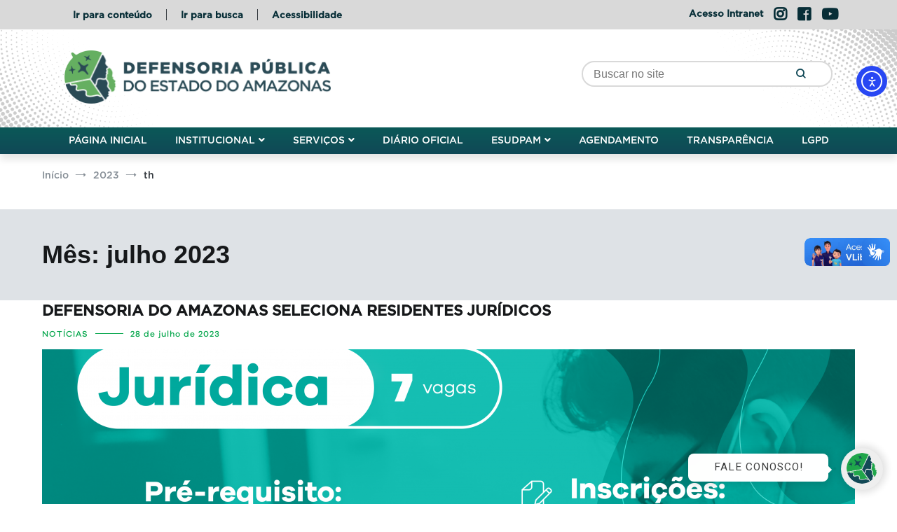

--- FILE ---
content_type: text/html; charset=UTF-8
request_url: https://defensoria.am.def.br/2023/07/
body_size: 30102
content:
<!doctype html>
<html lang="pt-BR">
<head>
	<!-- Start cookieyes banner -->
    <script id="cookieyes" type="text/javascript" src="https://cdn-cookieyes.com/client_data/b55dfbc0dc1c512e31b0b5c6/script.js"></script>
    <!-- End cookieyes banner -->
	<meta charset="UTF-8">
	<meta name="viewport" content="width=device-width, initial-scale=1.0, user-scalable=no">
	<link rel="profile" href="http://gmpg.org/xfn/11">
	<script async="" defer="" src="https://pulsecdn.tatodesk.com/cdn/pulse.js" data-pulse-app-id="59de9836-e665-4f6a-80c4-4e32c92cd2cf"></script>
 

	<meta name='robots' content='noindex, follow' />

		<!-- Meta Tag Manager -->
		<meta name="facebook-domain-verification" content="7rtcj43ggeegknpngmvrhas04f66ua" />
		<!-- / Meta Tag Manager -->

	<!-- This site is optimized with the Yoast SEO plugin v26.7 - https://yoast.com/wordpress/plugins/seo/ -->
	<title>julho 2023 - Defensoria Pública do Estado do Amazonas</title>
	<meta property="og:locale" content="pt_BR" />
	<meta property="og:type" content="website" />
	<meta property="og:title" content="julho 2023 - Defensoria Pública do Estado do Amazonas" />
	<meta property="og:url" content="https://defensoria.am.def.br/2023/07/" />
	<meta property="og:site_name" content="Defensoria Pública do Estado do Amazonas" />
	<meta name="twitter:card" content="summary_large_image" />
	<script type="application/ld+json" class="yoast-schema-graph">{"@context":"https://schema.org","@graph":[{"@type":"CollectionPage","@id":"https://defensoria.am.def.br/2023/07/","url":"https://defensoria.am.def.br/2023/07/","name":"julho 2023 - Defensoria Pública do Estado do Amazonas","isPartOf":{"@id":"https://defensoria.am.def.br/#website"},"primaryImageOfPage":{"@id":"https://defensoria.am.def.br/2023/07/#primaryimage"},"image":{"@id":"https://defensoria.am.def.br/2023/07/#primaryimage"},"thumbnailUrl":"https://defensoria.am.def.br/wp-content/uploads/2023/07/Residencia-Juridica-Feed-26.07.23-4-1-e1690575386296.png","breadcrumb":{"@id":"https://defensoria.am.def.br/2023/07/#breadcrumb"},"inLanguage":"pt-BR"},{"@type":"ImageObject","inLanguage":"pt-BR","@id":"https://defensoria.am.def.br/2023/07/#primaryimage","url":"https://defensoria.am.def.br/wp-content/uploads/2023/07/Residencia-Juridica-Feed-26.07.23-4-1-e1690575386296.png","contentUrl":"https://defensoria.am.def.br/wp-content/uploads/2023/07/Residencia-Juridica-Feed-26.07.23-4-1-e1690575386296.png","width":4501,"height":3364},{"@type":"BreadcrumbList","@id":"https://defensoria.am.def.br/2023/07/#breadcrumb","itemListElement":[{"@type":"ListItem","position":1,"name":"Início","item":"https://defensoria.am.def.br/"},{"@type":"ListItem","position":2,"name":"Arquivos para julho 2023"}]},{"@type":"WebSite","@id":"https://defensoria.am.def.br/#website","url":"https://defensoria.am.def.br/","name":"Defensoria Pública do Estado do Amazonas","description":"Site Institucional da DPE/AM","publisher":{"@id":"https://defensoria.am.def.br/#organization"},"potentialAction":[{"@type":"SearchAction","target":{"@type":"EntryPoint","urlTemplate":"https://defensoria.am.def.br/?s={search_term_string}"},"query-input":{"@type":"PropertyValueSpecification","valueRequired":true,"valueName":"search_term_string"}}],"inLanguage":"pt-BR"},{"@type":"Organization","@id":"https://defensoria.am.def.br/#organization","name":"Defensoria Pública do Estado do Amazonas","url":"https://defensoria.am.def.br/","logo":{"@type":"ImageObject","inLanguage":"pt-BR","@id":"https://defensoria.am.def.br/#/schema/logo/image/","url":"https://defensoria.am.def.br/wp-content/uploads/2025/09/Colorida-Horizontal-1-scaled.png","contentUrl":"https://defensoria.am.def.br/wp-content/uploads/2025/09/Colorida-Horizontal-1-scaled.png","width":2560,"height":513,"caption":"Defensoria Pública do Estado do Amazonas"},"image":{"@id":"https://defensoria.am.def.br/#/schema/logo/image/"},"sameAs":["https://pt-br.facebook.com/DPEAM","https://www.instagram.com/defensoria.am/","https://www.youtube.com/channel/UCxnF_ypszWc0UOaYgyR-YoA"]}]}</script>
	<!-- / Yoast SEO plugin. -->


<link rel='dns-prefetch' href='//cdn.elementor.com' />
<style id='wp-img-auto-sizes-contain-inline-css' type='text/css'>
img:is([sizes=auto i],[sizes^="auto," i]){contain-intrinsic-size:3000px 1500px}
/*# sourceURL=wp-img-auto-sizes-contain-inline-css */
</style>
<style id='cf-frontend-style-inline-css' type='text/css'>
@font-face {
	font-family: 'June Expt Variable Active';
	font-weight: 400;
	src: url('https://defensoria.am.def.br/wp-content/uploads/2024/07/June_Expt_Variable_Active.otf') format('OpenType');
}
@font-face {
	font-family: 'Practical Serif';
	font-weight: 200;
	src: url('https://defensoria.am.def.br/wp-content/uploads/2024/07/Practical-Serif-Th.otf') format('OpenType');
}
@font-face {
	font-family: 'Practical Serif';
	font-weight: 800;
	src: url('https://defensoria.am.def.br/wp-content/uploads/2024/07/Practical-Serif-Xbd.otf') format('OpenType');
}
@font-face {
	font-family: 'Practical Serif';
	font-weight: 900;
	src: url('https://defensoria.am.def.br/wp-content/uploads/2024/07/Practical-Serif-Blk.otf') format('OpenType');
}
@font-face {
	font-family: 'Practical Serif';
	font-weight: 100;
	src: url('https://defensoria.am.def.br/wp-content/uploads/2024/07/Practical-Serif-Hairline.otf') format('OpenType');
}
@font-face {
	font-family: 'Practical Serif';
	font-weight: 200;
	src: url('https://defensoria.am.def.br/wp-content/uploads/2024/07/Practical-Serif-Xlt.otf') format('OpenType');
}
@font-face {
	font-family: 'Practical Serif';
	font-weight: 300;
	src: url('https://defensoria.am.def.br/wp-content/uploads/2024/07/Practical-Serif-Lt.otf') format('OpenType');
}
@font-face {
	font-family: 'Practical Serif';
	font-weight: 400;
	src: url('https://defensoria.am.def.br/wp-content/uploads/2024/07/Practical-Serif-Rg.otf') format('OpenType');
}
@font-face {
	font-family: 'Practical Serif';
	font-weight: 500;
	src: url('https://defensoria.am.def.br/wp-content/uploads/2024/07/Practical-Serif-Md.otf') format('OpenType');
}
@font-face {
	font-family: 'Practical Serif';
	font-weight: 600;
	src: url('https://defensoria.am.def.br/wp-content/uploads/2024/07/Practical-Serif-Smbd.otf') format('OpenType');
}
@font-face {
	font-family: 'Practical Serif';
	font-weight: 700;
	src: url('https://defensoria.am.def.br/wp-content/uploads/2024/07/Practical-Serif.otf') format('OpenType');
}
@font-face {
	font-family: 'Galano';
	font-weight: 400;
	src: url('https://defensoria.am.def.br/wp-content/uploads/2023/01/Galano-Grotesque.otf') format('OpenType');
}
@font-face {
	font-family: 'Galano';
	font-weight: 500;
	src: url('https://defensoria.am.def.br/wp-content/uploads/2023/01/Galano-Grotesque-Medium.otf') format('OpenType');
}
@font-face {
	font-family: 'Galano';
	font-weight: 300;
	src: url('https://defensoria.am.def.br/wp-content/uploads/2023/01/Galano-Grotesque-Light.otf') format('OpenType');
}
@font-face {
	font-family: 'Galano';
	font-weight: 700;
	src: url('https://defensoria.am.def.br/wp-content/uploads/2023/01/Galano-Grotesque-Bold.otf') format('OpenType');
}
@font-face {
	font-family: 'Galano';
	font-weight: 800;
	src: url('https://defensoria.am.def.br/wp-content/uploads/2022/10/Galano-Grotesque-Extra-Bold.otf') format('OpenType');
}
@font-face {
	font-family: 'Galano';
	font-weight: 900;
	src: url('https://defensoria.am.def.br/wp-content/uploads/2022/10/Galano-Grotesque-Heavy.otf') format('OpenType');
}
@font-face {
	font-family: 'Galano';
	font-weight: 200;
	src: url('https://defensoria.am.def.br/wp-content/uploads/2022/10/Galano-Grotesque-Extra-Light.otf') format('OpenType');
}
@font-face {
	font-family: 'Galano';
	font-weight: 100;
	src: url('https://defensoria.am.def.br/wp-content/uploads/2022/10/Galano-Grotesque-Thin.otf') format('OpenType');
}
@font-face {
	font-family: 'Galano';
	font-weight: 600;
	src: url('https://defensoria.am.def.br/wp-content/uploads/2022/10/Galano-Grotesque-Semi-Bold.otf') format('OpenType');
}
/*# sourceURL=cf-frontend-style-inline-css */
</style>
<style id='wp-emoji-styles-inline-css' type='text/css'>

	img.wp-smiley, img.emoji {
		display: inline !important;
		border: none !important;
		box-shadow: none !important;
		height: 1em !important;
		width: 1em !important;
		margin: 0 0.07em !important;
		vertical-align: -0.1em !important;
		background: none !important;
		padding: 0 !important;
	}
/*# sourceURL=wp-emoji-styles-inline-css */
</style>
<link rel='stylesheet' id='wp-block-library-css' href='https://defensoria.am.def.br/wp-includes/css/dist/block-library/style.min.css?ver=6.9' type='text/css' media='all' />
<style id='wp-block-heading-inline-css' type='text/css'>
h1:where(.wp-block-heading).has-background,h2:where(.wp-block-heading).has-background,h3:where(.wp-block-heading).has-background,h4:where(.wp-block-heading).has-background,h5:where(.wp-block-heading).has-background,h6:where(.wp-block-heading).has-background{padding:1.25em 2.375em}h1.has-text-align-left[style*=writing-mode]:where([style*=vertical-lr]),h1.has-text-align-right[style*=writing-mode]:where([style*=vertical-rl]),h2.has-text-align-left[style*=writing-mode]:where([style*=vertical-lr]),h2.has-text-align-right[style*=writing-mode]:where([style*=vertical-rl]),h3.has-text-align-left[style*=writing-mode]:where([style*=vertical-lr]),h3.has-text-align-right[style*=writing-mode]:where([style*=vertical-rl]),h4.has-text-align-left[style*=writing-mode]:where([style*=vertical-lr]),h4.has-text-align-right[style*=writing-mode]:where([style*=vertical-rl]),h5.has-text-align-left[style*=writing-mode]:where([style*=vertical-lr]),h5.has-text-align-right[style*=writing-mode]:where([style*=vertical-rl]),h6.has-text-align-left[style*=writing-mode]:where([style*=vertical-lr]),h6.has-text-align-right[style*=writing-mode]:where([style*=vertical-rl]){rotate:180deg}
/*# sourceURL=https://defensoria.am.def.br/wp-includes/blocks/heading/style.min.css */
</style>
<style id='wp-block-image-inline-css' type='text/css'>
.wp-block-image>a,.wp-block-image>figure>a{display:inline-block}.wp-block-image img{box-sizing:border-box;height:auto;max-width:100%;vertical-align:bottom}@media not (prefers-reduced-motion){.wp-block-image img.hide{visibility:hidden}.wp-block-image img.show{animation:show-content-image .4s}}.wp-block-image[style*=border-radius] img,.wp-block-image[style*=border-radius]>a{border-radius:inherit}.wp-block-image.has-custom-border img{box-sizing:border-box}.wp-block-image.aligncenter{text-align:center}.wp-block-image.alignfull>a,.wp-block-image.alignwide>a{width:100%}.wp-block-image.alignfull img,.wp-block-image.alignwide img{height:auto;width:100%}.wp-block-image .aligncenter,.wp-block-image .alignleft,.wp-block-image .alignright,.wp-block-image.aligncenter,.wp-block-image.alignleft,.wp-block-image.alignright{display:table}.wp-block-image .aligncenter>figcaption,.wp-block-image .alignleft>figcaption,.wp-block-image .alignright>figcaption,.wp-block-image.aligncenter>figcaption,.wp-block-image.alignleft>figcaption,.wp-block-image.alignright>figcaption{caption-side:bottom;display:table-caption}.wp-block-image .alignleft{float:left;margin:.5em 1em .5em 0}.wp-block-image .alignright{float:right;margin:.5em 0 .5em 1em}.wp-block-image .aligncenter{margin-left:auto;margin-right:auto}.wp-block-image :where(figcaption){margin-bottom:1em;margin-top:.5em}.wp-block-image.is-style-circle-mask img{border-radius:9999px}@supports ((-webkit-mask-image:none) or (mask-image:none)) or (-webkit-mask-image:none){.wp-block-image.is-style-circle-mask img{border-radius:0;-webkit-mask-image:url('data:image/svg+xml;utf8,<svg viewBox="0 0 100 100" xmlns="http://www.w3.org/2000/svg"><circle cx="50" cy="50" r="50"/></svg>');mask-image:url('data:image/svg+xml;utf8,<svg viewBox="0 0 100 100" xmlns="http://www.w3.org/2000/svg"><circle cx="50" cy="50" r="50"/></svg>');mask-mode:alpha;-webkit-mask-position:center;mask-position:center;-webkit-mask-repeat:no-repeat;mask-repeat:no-repeat;-webkit-mask-size:contain;mask-size:contain}}:root :where(.wp-block-image.is-style-rounded img,.wp-block-image .is-style-rounded img){border-radius:9999px}.wp-block-image figure{margin:0}.wp-lightbox-container{display:flex;flex-direction:column;position:relative}.wp-lightbox-container img{cursor:zoom-in}.wp-lightbox-container img:hover+button{opacity:1}.wp-lightbox-container button{align-items:center;backdrop-filter:blur(16px) saturate(180%);background-color:#5a5a5a40;border:none;border-radius:4px;cursor:zoom-in;display:flex;height:20px;justify-content:center;opacity:0;padding:0;position:absolute;right:16px;text-align:center;top:16px;width:20px;z-index:100}@media not (prefers-reduced-motion){.wp-lightbox-container button{transition:opacity .2s ease}}.wp-lightbox-container button:focus-visible{outline:3px auto #5a5a5a40;outline:3px auto -webkit-focus-ring-color;outline-offset:3px}.wp-lightbox-container button:hover{cursor:pointer;opacity:1}.wp-lightbox-container button:focus{opacity:1}.wp-lightbox-container button:focus,.wp-lightbox-container button:hover,.wp-lightbox-container button:not(:hover):not(:active):not(.has-background){background-color:#5a5a5a40;border:none}.wp-lightbox-overlay{box-sizing:border-box;cursor:zoom-out;height:100vh;left:0;overflow:hidden;position:fixed;top:0;visibility:hidden;width:100%;z-index:100000}.wp-lightbox-overlay .close-button{align-items:center;cursor:pointer;display:flex;justify-content:center;min-height:40px;min-width:40px;padding:0;position:absolute;right:calc(env(safe-area-inset-right) + 16px);top:calc(env(safe-area-inset-top) + 16px);z-index:5000000}.wp-lightbox-overlay .close-button:focus,.wp-lightbox-overlay .close-button:hover,.wp-lightbox-overlay .close-button:not(:hover):not(:active):not(.has-background){background:none;border:none}.wp-lightbox-overlay .lightbox-image-container{height:var(--wp--lightbox-container-height);left:50%;overflow:hidden;position:absolute;top:50%;transform:translate(-50%,-50%);transform-origin:top left;width:var(--wp--lightbox-container-width);z-index:9999999999}.wp-lightbox-overlay .wp-block-image{align-items:center;box-sizing:border-box;display:flex;height:100%;justify-content:center;margin:0;position:relative;transform-origin:0 0;width:100%;z-index:3000000}.wp-lightbox-overlay .wp-block-image img{height:var(--wp--lightbox-image-height);min-height:var(--wp--lightbox-image-height);min-width:var(--wp--lightbox-image-width);width:var(--wp--lightbox-image-width)}.wp-lightbox-overlay .wp-block-image figcaption{display:none}.wp-lightbox-overlay button{background:none;border:none}.wp-lightbox-overlay .scrim{background-color:#fff;height:100%;opacity:.9;position:absolute;width:100%;z-index:2000000}.wp-lightbox-overlay.active{visibility:visible}@media not (prefers-reduced-motion){.wp-lightbox-overlay.active{animation:turn-on-visibility .25s both}.wp-lightbox-overlay.active img{animation:turn-on-visibility .35s both}.wp-lightbox-overlay.show-closing-animation:not(.active){animation:turn-off-visibility .35s both}.wp-lightbox-overlay.show-closing-animation:not(.active) img{animation:turn-off-visibility .25s both}.wp-lightbox-overlay.zoom.active{animation:none;opacity:1;visibility:visible}.wp-lightbox-overlay.zoom.active .lightbox-image-container{animation:lightbox-zoom-in .4s}.wp-lightbox-overlay.zoom.active .lightbox-image-container img{animation:none}.wp-lightbox-overlay.zoom.active .scrim{animation:turn-on-visibility .4s forwards}.wp-lightbox-overlay.zoom.show-closing-animation:not(.active){animation:none}.wp-lightbox-overlay.zoom.show-closing-animation:not(.active) .lightbox-image-container{animation:lightbox-zoom-out .4s}.wp-lightbox-overlay.zoom.show-closing-animation:not(.active) .lightbox-image-container img{animation:none}.wp-lightbox-overlay.zoom.show-closing-animation:not(.active) .scrim{animation:turn-off-visibility .4s forwards}}@keyframes show-content-image{0%{visibility:hidden}99%{visibility:hidden}to{visibility:visible}}@keyframes turn-on-visibility{0%{opacity:0}to{opacity:1}}@keyframes turn-off-visibility{0%{opacity:1;visibility:visible}99%{opacity:0;visibility:visible}to{opacity:0;visibility:hidden}}@keyframes lightbox-zoom-in{0%{transform:translate(calc((-100vw + var(--wp--lightbox-scrollbar-width))/2 + var(--wp--lightbox-initial-left-position)),calc(-50vh + var(--wp--lightbox-initial-top-position))) scale(var(--wp--lightbox-scale))}to{transform:translate(-50%,-50%) scale(1)}}@keyframes lightbox-zoom-out{0%{transform:translate(-50%,-50%) scale(1);visibility:visible}99%{visibility:visible}to{transform:translate(calc((-100vw + var(--wp--lightbox-scrollbar-width))/2 + var(--wp--lightbox-initial-left-position)),calc(-50vh + var(--wp--lightbox-initial-top-position))) scale(var(--wp--lightbox-scale));visibility:hidden}}
/*# sourceURL=https://defensoria.am.def.br/wp-includes/blocks/image/style.min.css */
</style>
<style id='wp-block-image-theme-inline-css' type='text/css'>
:root :where(.wp-block-image figcaption){color:#555;font-size:13px;text-align:center}.is-dark-theme :root :where(.wp-block-image figcaption){color:#ffffffa6}.wp-block-image{margin:0 0 1em}
/*# sourceURL=https://defensoria.am.def.br/wp-includes/blocks/image/theme.min.css */
</style>
<style id='wp-block-paragraph-inline-css' type='text/css'>
.is-small-text{font-size:.875em}.is-regular-text{font-size:1em}.is-large-text{font-size:2.25em}.is-larger-text{font-size:3em}.has-drop-cap:not(:focus):first-letter{float:left;font-size:8.4em;font-style:normal;font-weight:100;line-height:.68;margin:.05em .1em 0 0;text-transform:uppercase}body.rtl .has-drop-cap:not(:focus):first-letter{float:none;margin-left:.1em}p.has-drop-cap.has-background{overflow:hidden}:root :where(p.has-background){padding:1.25em 2.375em}:where(p.has-text-color:not(.has-link-color)) a{color:inherit}p.has-text-align-left[style*="writing-mode:vertical-lr"],p.has-text-align-right[style*="writing-mode:vertical-rl"]{rotate:180deg}
/*# sourceURL=https://defensoria.am.def.br/wp-includes/blocks/paragraph/style.min.css */
</style>
<style id='wp-block-quote-inline-css' type='text/css'>
.wp-block-quote{box-sizing:border-box;overflow-wrap:break-word}.wp-block-quote.is-large:where(:not(.is-style-plain)),.wp-block-quote.is-style-large:where(:not(.is-style-plain)){margin-bottom:1em;padding:0 1em}.wp-block-quote.is-large:where(:not(.is-style-plain)) p,.wp-block-quote.is-style-large:where(:not(.is-style-plain)) p{font-size:1.5em;font-style:italic;line-height:1.6}.wp-block-quote.is-large:where(:not(.is-style-plain)) cite,.wp-block-quote.is-large:where(:not(.is-style-plain)) footer,.wp-block-quote.is-style-large:where(:not(.is-style-plain)) cite,.wp-block-quote.is-style-large:where(:not(.is-style-plain)) footer{font-size:1.125em;text-align:right}.wp-block-quote>cite{display:block}
/*# sourceURL=https://defensoria.am.def.br/wp-includes/blocks/quote/style.min.css */
</style>
<style id='wp-block-quote-theme-inline-css' type='text/css'>
.wp-block-quote{border-left:.25em solid;margin:0 0 1.75em;padding-left:1em}.wp-block-quote cite,.wp-block-quote footer{color:currentColor;font-size:.8125em;font-style:normal;position:relative}.wp-block-quote:where(.has-text-align-right){border-left:none;border-right:.25em solid;padding-left:0;padding-right:1em}.wp-block-quote:where(.has-text-align-center){border:none;padding-left:0}.wp-block-quote.is-large,.wp-block-quote.is-style-large,.wp-block-quote:where(.is-style-plain){border:none}
/*# sourceURL=https://defensoria.am.def.br/wp-includes/blocks/quote/theme.min.css */
</style>
<style id='global-styles-inline-css' type='text/css'>
:root{--wp--preset--aspect-ratio--square: 1;--wp--preset--aspect-ratio--4-3: 4/3;--wp--preset--aspect-ratio--3-4: 3/4;--wp--preset--aspect-ratio--3-2: 3/2;--wp--preset--aspect-ratio--2-3: 2/3;--wp--preset--aspect-ratio--16-9: 16/9;--wp--preset--aspect-ratio--9-16: 9/16;--wp--preset--color--black: #000000;--wp--preset--color--cyan-bluish-gray: #abb8c3;--wp--preset--color--white: #ffffff;--wp--preset--color--pale-pink: #f78da7;--wp--preset--color--vivid-red: #cf2e2e;--wp--preset--color--luminous-vivid-orange: #ff6900;--wp--preset--color--luminous-vivid-amber: #fcb900;--wp--preset--color--light-green-cyan: #7bdcb5;--wp--preset--color--vivid-green-cyan: #00d084;--wp--preset--color--pale-cyan-blue: #8ed1fc;--wp--preset--color--vivid-cyan-blue: #0693e3;--wp--preset--color--vivid-purple: #9b51e0;--wp--preset--gradient--vivid-cyan-blue-to-vivid-purple: linear-gradient(135deg,rgb(6,147,227) 0%,rgb(155,81,224) 100%);--wp--preset--gradient--light-green-cyan-to-vivid-green-cyan: linear-gradient(135deg,rgb(122,220,180) 0%,rgb(0,208,130) 100%);--wp--preset--gradient--luminous-vivid-amber-to-luminous-vivid-orange: linear-gradient(135deg,rgb(252,185,0) 0%,rgb(255,105,0) 100%);--wp--preset--gradient--luminous-vivid-orange-to-vivid-red: linear-gradient(135deg,rgb(255,105,0) 0%,rgb(207,46,46) 100%);--wp--preset--gradient--very-light-gray-to-cyan-bluish-gray: linear-gradient(135deg,rgb(238,238,238) 0%,rgb(169,184,195) 100%);--wp--preset--gradient--cool-to-warm-spectrum: linear-gradient(135deg,rgb(74,234,220) 0%,rgb(151,120,209) 20%,rgb(207,42,186) 40%,rgb(238,44,130) 60%,rgb(251,105,98) 80%,rgb(254,248,76) 100%);--wp--preset--gradient--blush-light-purple: linear-gradient(135deg,rgb(255,206,236) 0%,rgb(152,150,240) 100%);--wp--preset--gradient--blush-bordeaux: linear-gradient(135deg,rgb(254,205,165) 0%,rgb(254,45,45) 50%,rgb(107,0,62) 100%);--wp--preset--gradient--luminous-dusk: linear-gradient(135deg,rgb(255,203,112) 0%,rgb(199,81,192) 50%,rgb(65,88,208) 100%);--wp--preset--gradient--pale-ocean: linear-gradient(135deg,rgb(255,245,203) 0%,rgb(182,227,212) 50%,rgb(51,167,181) 100%);--wp--preset--gradient--electric-grass: linear-gradient(135deg,rgb(202,248,128) 0%,rgb(113,206,126) 100%);--wp--preset--gradient--midnight: linear-gradient(135deg,rgb(2,3,129) 0%,rgb(40,116,252) 100%);--wp--preset--font-size--small: 13px;--wp--preset--font-size--medium: 20px;--wp--preset--font-size--large: 36px;--wp--preset--font-size--x-large: 42px;--wp--preset--spacing--20: 0.44rem;--wp--preset--spacing--30: 0.67rem;--wp--preset--spacing--40: 1rem;--wp--preset--spacing--50: 1.5rem;--wp--preset--spacing--60: 2.25rem;--wp--preset--spacing--70: 3.38rem;--wp--preset--spacing--80: 5.06rem;--wp--preset--shadow--natural: 6px 6px 9px rgba(0, 0, 0, 0.2);--wp--preset--shadow--deep: 12px 12px 50px rgba(0, 0, 0, 0.4);--wp--preset--shadow--sharp: 6px 6px 0px rgba(0, 0, 0, 0.2);--wp--preset--shadow--outlined: 6px 6px 0px -3px rgb(255, 255, 255), 6px 6px rgb(0, 0, 0);--wp--preset--shadow--crisp: 6px 6px 0px rgb(0, 0, 0);}:where(.is-layout-flex){gap: 0.5em;}:where(.is-layout-grid){gap: 0.5em;}body .is-layout-flex{display: flex;}.is-layout-flex{flex-wrap: wrap;align-items: center;}.is-layout-flex > :is(*, div){margin: 0;}body .is-layout-grid{display: grid;}.is-layout-grid > :is(*, div){margin: 0;}:where(.wp-block-columns.is-layout-flex){gap: 2em;}:where(.wp-block-columns.is-layout-grid){gap: 2em;}:where(.wp-block-post-template.is-layout-flex){gap: 1.25em;}:where(.wp-block-post-template.is-layout-grid){gap: 1.25em;}.has-black-color{color: var(--wp--preset--color--black) !important;}.has-cyan-bluish-gray-color{color: var(--wp--preset--color--cyan-bluish-gray) !important;}.has-white-color{color: var(--wp--preset--color--white) !important;}.has-pale-pink-color{color: var(--wp--preset--color--pale-pink) !important;}.has-vivid-red-color{color: var(--wp--preset--color--vivid-red) !important;}.has-luminous-vivid-orange-color{color: var(--wp--preset--color--luminous-vivid-orange) !important;}.has-luminous-vivid-amber-color{color: var(--wp--preset--color--luminous-vivid-amber) !important;}.has-light-green-cyan-color{color: var(--wp--preset--color--light-green-cyan) !important;}.has-vivid-green-cyan-color{color: var(--wp--preset--color--vivid-green-cyan) !important;}.has-pale-cyan-blue-color{color: var(--wp--preset--color--pale-cyan-blue) !important;}.has-vivid-cyan-blue-color{color: var(--wp--preset--color--vivid-cyan-blue) !important;}.has-vivid-purple-color{color: var(--wp--preset--color--vivid-purple) !important;}.has-black-background-color{background-color: var(--wp--preset--color--black) !important;}.has-cyan-bluish-gray-background-color{background-color: var(--wp--preset--color--cyan-bluish-gray) !important;}.has-white-background-color{background-color: var(--wp--preset--color--white) !important;}.has-pale-pink-background-color{background-color: var(--wp--preset--color--pale-pink) !important;}.has-vivid-red-background-color{background-color: var(--wp--preset--color--vivid-red) !important;}.has-luminous-vivid-orange-background-color{background-color: var(--wp--preset--color--luminous-vivid-orange) !important;}.has-luminous-vivid-amber-background-color{background-color: var(--wp--preset--color--luminous-vivid-amber) !important;}.has-light-green-cyan-background-color{background-color: var(--wp--preset--color--light-green-cyan) !important;}.has-vivid-green-cyan-background-color{background-color: var(--wp--preset--color--vivid-green-cyan) !important;}.has-pale-cyan-blue-background-color{background-color: var(--wp--preset--color--pale-cyan-blue) !important;}.has-vivid-cyan-blue-background-color{background-color: var(--wp--preset--color--vivid-cyan-blue) !important;}.has-vivid-purple-background-color{background-color: var(--wp--preset--color--vivid-purple) !important;}.has-black-border-color{border-color: var(--wp--preset--color--black) !important;}.has-cyan-bluish-gray-border-color{border-color: var(--wp--preset--color--cyan-bluish-gray) !important;}.has-white-border-color{border-color: var(--wp--preset--color--white) !important;}.has-pale-pink-border-color{border-color: var(--wp--preset--color--pale-pink) !important;}.has-vivid-red-border-color{border-color: var(--wp--preset--color--vivid-red) !important;}.has-luminous-vivid-orange-border-color{border-color: var(--wp--preset--color--luminous-vivid-orange) !important;}.has-luminous-vivid-amber-border-color{border-color: var(--wp--preset--color--luminous-vivid-amber) !important;}.has-light-green-cyan-border-color{border-color: var(--wp--preset--color--light-green-cyan) !important;}.has-vivid-green-cyan-border-color{border-color: var(--wp--preset--color--vivid-green-cyan) !important;}.has-pale-cyan-blue-border-color{border-color: var(--wp--preset--color--pale-cyan-blue) !important;}.has-vivid-cyan-blue-border-color{border-color: var(--wp--preset--color--vivid-cyan-blue) !important;}.has-vivid-purple-border-color{border-color: var(--wp--preset--color--vivid-purple) !important;}.has-vivid-cyan-blue-to-vivid-purple-gradient-background{background: var(--wp--preset--gradient--vivid-cyan-blue-to-vivid-purple) !important;}.has-light-green-cyan-to-vivid-green-cyan-gradient-background{background: var(--wp--preset--gradient--light-green-cyan-to-vivid-green-cyan) !important;}.has-luminous-vivid-amber-to-luminous-vivid-orange-gradient-background{background: var(--wp--preset--gradient--luminous-vivid-amber-to-luminous-vivid-orange) !important;}.has-luminous-vivid-orange-to-vivid-red-gradient-background{background: var(--wp--preset--gradient--luminous-vivid-orange-to-vivid-red) !important;}.has-very-light-gray-to-cyan-bluish-gray-gradient-background{background: var(--wp--preset--gradient--very-light-gray-to-cyan-bluish-gray) !important;}.has-cool-to-warm-spectrum-gradient-background{background: var(--wp--preset--gradient--cool-to-warm-spectrum) !important;}.has-blush-light-purple-gradient-background{background: var(--wp--preset--gradient--blush-light-purple) !important;}.has-blush-bordeaux-gradient-background{background: var(--wp--preset--gradient--blush-bordeaux) !important;}.has-luminous-dusk-gradient-background{background: var(--wp--preset--gradient--luminous-dusk) !important;}.has-pale-ocean-gradient-background{background: var(--wp--preset--gradient--pale-ocean) !important;}.has-electric-grass-gradient-background{background: var(--wp--preset--gradient--electric-grass) !important;}.has-midnight-gradient-background{background: var(--wp--preset--gradient--midnight) !important;}.has-small-font-size{font-size: var(--wp--preset--font-size--small) !important;}.has-medium-font-size{font-size: var(--wp--preset--font-size--medium) !important;}.has-large-font-size{font-size: var(--wp--preset--font-size--large) !important;}.has-x-large-font-size{font-size: var(--wp--preset--font-size--x-large) !important;}
/*# sourceURL=global-styles-inline-css */
</style>

<style id='classic-theme-styles-inline-css' type='text/css'>
/*! This file is auto-generated */
.wp-block-button__link{color:#fff;background-color:#32373c;border-radius:9999px;box-shadow:none;text-decoration:none;padding:calc(.667em + 2px) calc(1.333em + 2px);font-size:1.125em}.wp-block-file__button{background:#32373c;color:#fff;text-decoration:none}
/*# sourceURL=/wp-includes/css/classic-themes.min.css */
</style>
<link rel='stylesheet' id='ea11y-skip-link-css' href='https://defensoria.am.def.br/wp-content/plugins/pojo-accessibility/assets//css/skip-link.css?ver=3.0.0' type='text/css' media='all' />
<link rel='stylesheet' id='cenote-style-css' href='https://defensoria.am.def.br/wp-content/themes/cenote/style.css?ver=6.9' type='text/css' media='all' />
<style id='cenote-style-inline-css' type='text/css'>
.cenote-header-media .tg-container {
			background-image: url( "" );
		}
/*# sourceURL=cenote-style-inline-css */
</style>
<link rel='stylesheet' id='themegrill-icons-css' href='https://defensoria.am.def.br/wp-content/themes/cenote/assets/css/themegrill-icons.min.css?ver=1.0' type='text/css' media='all' />
<link rel='stylesheet' id='fontawesome-css' href='https://defensoria.am.def.br/wp-content/themes/cenote/assets/css/all.min.css?ver=6.9' type='text/css' media='all' />
<link rel='stylesheet' id='swiper-css' href='https://defensoria.am.def.br/wp-content/plugins/elementor/assets/lib/swiper/v8/css/swiper.min.css?ver=8.4.5' type='text/css' media='all' />
<link rel='stylesheet' id='relevanssi-live-search-css' href='https://defensoria.am.def.br/wp-content/plugins/relevanssi-live-ajax-search/assets/styles/style.css?ver=2.1' type='text/css' media='all' />
<style id='jetpack-global-styles-frontend-style-inline-css' type='text/css'>
:root { --font-headings: unset; --font-base: unset; --font-headings-default: -apple-system,BlinkMacSystemFont,"Segoe UI",Roboto,Oxygen-Sans,Ubuntu,Cantarell,"Helvetica Neue",sans-serif; --font-base-default: -apple-system,BlinkMacSystemFont,"Segoe UI",Roboto,Oxygen-Sans,Ubuntu,Cantarell,"Helvetica Neue",sans-serif;}
/*# sourceURL=jetpack-global-styles-frontend-style-inline-css */
</style>
<script type="text/javascript" src="https://defensoria.am.def.br/wp-includes/js/jquery/jquery.min.js?ver=3.7.1" id="jquery-core-js"></script>
<script type="text/javascript" src="https://defensoria.am.def.br/wp-includes/js/jquery/jquery-migrate.min.js?ver=3.4.1" id="jquery-migrate-js"></script>
		<script>
			const onSkipLinkClick = () => {
				const htmlElement = document.querySelector('html');

				htmlElement.style['scroll-behavior'] = 'smooth';

				setTimeout( () => htmlElement.style['scroll-behavior'] = null, 1000 );
			}
			document.addEventListener("DOMContentLoaded", () => {
				if (!document.querySelector('#content')) {
					document.querySelector('.ea11y-skip-to-content-link').remove();
				}
			});
		</script>

		<a class="ea11y-skip-to-content-link"
			href="#content"
			tabindex="1"
			onclick="onSkipLinkClick()"
		>
			Pular para o conteúdo
			<svg width="24" height="24" viewBox="0 0 24 24" fill="none">
				<path d="M18 6V12C18 12.7956 17.6839 13.5587 17.1213 14.1213C16.5587 14.6839 15.7956 15 15 15H5M5 15L9 11M5 15L9 19"
					stroke="black"
					stroke-width="1.5"
					stroke-linecap="round"
					stroke-linejoin="round"
				/>
			</svg>
		</a>

		<div class="ea11y-skip-to-content-backdrop"></div>
		<link rel="stylesheet" href="https://use.typekit.net/viu3yxg.css"><meta name="generator" content="Elementor 3.26.3; features: additional_custom_breakpoints; settings: css_print_method-external, google_font-enabled, font_display-auto">
			<style>
				.e-con.e-parent:nth-of-type(n+4):not(.e-lazyloaded):not(.e-no-lazyload),
				.e-con.e-parent:nth-of-type(n+4):not(.e-lazyloaded):not(.e-no-lazyload) * {
					background-image: none !important;
				}
				@media screen and (max-height: 1024px) {
					.e-con.e-parent:nth-of-type(n+3):not(.e-lazyloaded):not(.e-no-lazyload),
					.e-con.e-parent:nth-of-type(n+3):not(.e-lazyloaded):not(.e-no-lazyload) * {
						background-image: none !important;
					}
				}
				@media screen and (max-height: 640px) {
					.e-con.e-parent:nth-of-type(n+2):not(.e-lazyloaded):not(.e-no-lazyload),
					.e-con.e-parent:nth-of-type(n+2):not(.e-lazyloaded):not(.e-no-lazyload) * {
						background-image: none !important;
					}
				}
			</style>
					<style type="text/css">
					.site-branding {
				margin-bottom: 0;
			}
			.site-title,
			.site-description {
				position: absolute;
				clip: rect(1px, 1px, 1px, 1px);
			}
				</style>
		<link rel="icon" href="https://defensoria.am.def.br/wp-content/uploads/2025/09/cropped-Favicon-32x32.png" sizes="32x32" />
<link rel="icon" href="https://defensoria.am.def.br/wp-content/uploads/2025/09/cropped-Favicon-192x192.png" sizes="192x192" />
<link rel="apple-touch-icon" href="https://defensoria.am.def.br/wp-content/uploads/2025/09/cropped-Favicon-180x180.png" />
<meta name="msapplication-TileImage" content="https://defensoria.am.def.br/wp-content/uploads/2025/09/cropped-Favicon-270x270.png" />
		<style type="text/css" id="wp-custom-css">
			/*FONTS*/
@font-face {font-family: "Gotham";
    src: url("/wp-content/uploads/2023/01/Gotham-Medium.otf");
}

@font-face {font-family: "Gotham Black";
    src: url("/wp-content/uploads/2023/01/GothamBlack.otf"); /* iOS 4.1- */
}

@font-face {font-family: "GothamBook";
    src: url("/wp-content/uploads/2023/01/GothamBook.ttf");
}

@font-face {font-family: "GalanoGrotesque-Regular";
    src: url("/wp-content/uploads/2023/01/Galano-Grotesque.otf");
}

@font-face {font-family: "GalanoGrotesque-Bold";
    src: url("/wp-content/uploads/2023/01/Galano-Grotesque-Bold.otf");
}

@font-face {font-family: "GalanoGrotesque-Light";
    src: url("/wp-content/uploads/2023/01/Galano-Grotesque-Light.otf");
}

@font-face {font-family: "GalanoGrotesque-Medium";
    src: url("/wp-content/uploads/2023/01/Galano-Grotesque-Medium.otf");
}

/*HEADER*/

.site-branding{
	margin: 0;
	text-align: left;
	padding: 0em 2em;
	display: flex;
	justify-content: space-between;
	width: 100%;
}

.tg-header-bottom {
		background-image: url("/wp-content/uploads/2022/09/header-left.png"), url("/wp-content/uploads/2022/09/header-right.png") !important;
	background-size: 20% !important;
  background-repeat: no-repeat !important;
	background-position: left bottom, right top !important;
  background: #FFFFFF;
}

.site-title{
	align-self: center;
}

.fa{
	font-family: "Font Awesome 5 Free" !important;
	font-weight: 600 !important;
}

.site-description{
	display: none;
}

.custom-logo-link{
	width: 380px;
	left: 0px;
}

.site-branding a, .site-title, .site-description{
	margin-bottom: 0px !important;
	color: #fff !important;
	font-family: "Gotham";
}
.tg-header-action-navigation .tg-search-toggle {
	background-color: #d9d9d9; 
	border-radius: 30px;
	width: 360px;
	height:37px;
	display: flex;
	justify-content: space-between;
	padding: 0px 30px;
	align-items: center;
}
.tg-header-action-navigation .search-label {
	margin:0px;
	font-family: "GalanoGrotesque-Medium";
	color: #104856;
}
.tg-header-top{
	background: #d9d9d9 !important;
}

.tg-header-top .tg-container{
	width: 100vw !important;
	padding: 0em 1.5em !important;
}

.tg-header-top a{
	font-family: "Gotham";
	font-weight: 600;
}

.tg-site-header .tg-header-top ul li a{
	font-size: 10pt;
}

.tg-site-header .tg-header-top .menu-item-type-custom{
	border-right: solid 1px;
	margin: 0px; 
	padding: 0px 10px;
}

.tg-site-header .tg-header-top .menu-item-type-custom:hover{
	border-color: #072E37;
}

.tg-site-header .tg-header-top .menu-item-type-custom:last-child{
	border-right: 0px;
}

.tg-site-header .tg-header-top .tg-contact-social i{
	font-size: 16pt;
	vertical-align: center;
}

.tg-header-top, .tg-header-bottom{
	box-shadow: rgba(0,0,0,.1) 0px 8px 10px;
}

.tg-header-top a, .figure-caption{
  color: #072E37 !important;
}

.tg-header-top a:hover{
  color: #04A64B !important;
}

.tg-container{
	padding: 0px !important;
}

/*BOTÃO ACESSIBILIDADE*/

#pojo-a11y-toolbar .pojo-a11y-toolbar-toggle a{
	color: #fff !important;
	border-radius: 50% 0 0 50%;
}

.pojo-a11y-toolbar-toggle{
	border-radius: 50% 0 0 50%;
}

li.breadcrumb-item{
	margin: 0px;
	font-size: 16px;
}

/*Chatbot*/
#webchat .launcher{
	background-color: #eeeeee;
	padding:8px !important;
	box-shadow: 1px 0 13px 3px rgba(0,0,0,.15);
}

/*SEARCH*/
.tg-header-action-navigation .wp-block-search__inside-wrapper {
	border: solid 2px #d9d9d9; 
	border-radius: 30px;
	width: 360px;
	height: 37px;
	display: flex;
	justify-content: space-between;
	align-items: center;
  background-color: #fff;
	padding: 0px 15px;
}

.tg-header-action-navigation .wp-block-search__inside-wrapper:hover {
	background-color: #d9d9d9;
}

.tg-header-action-navigation .wp-block-search__inside-wrapper input{
	width: -webkit-fill-available;
	padding: unset;
	border: none;
	color: #104856;
	background-color: unset;
}

.tg-header-action-navigation .wp-block-search__inside-wrapper button{
	margin: 0px;
	color: #104856;
	background-color: unset;
	border: none;
	text-shadow: unset;
	border-radius: 50%;
}

.widget_search label {
    width: unset;
}

/*MENU*/ 
.header-bottom-bottom{
	background-image: linear-gradient(#0B5958, #104856);
	margin-top: 30px;
}

.tg-site-menu--default a{
	padding: 10px;
	font-family: "Gotham";
	color: white !important;
	text-transform: uppercase;
}

.tg-site-menu--default a:hover{
	color: #04A64B !important;
}

.tg-social-menu-navigation,
.header-bottom-bottom .tg-header-action-navigation{
	display: none;
}

.entry-title{
	font-family: gotham;
	text-transform: uppercase;
}


/*SUBMENU*/

.sub-menu .menu-item a{
	color:#072E37 !important;
}

.sub-menu .menu-item:hover a{
	color:#04A64B !important;
	background-color: #d9d9d9!important;
}

/*CONTENT*/

.site-content{
	margin: 0px;
	padding: 0px;
}

p, .elementor-widget-text-editor li{
	font-family: "GalanoGrotesque-Regular"
}

.acesso-rapido{
	font-family: "Gotham Black";
	color: #0D6759;
}

.elementor-accordion .elementor-tab-title{
	display: flex;
	justify-content: center;
	color: #0D6759; 
}

.horarios-de-atendimento .elementor-heading-title,
.horarios-de-atendimento p{
	font-family: "Gotham" !important;
}

.acesso-rapido-top .elementor-icon-box-title a{
	font-family: "GalanoGrotesque-Medium" !important;
	color: #0D6759;	
}

.atendimento-banner p{
	font-family: "GothamBook"
}

.atendimento-banner-clique:hover a svg{
	transform: scale(1.2);
	animation-duration: 1s;
	fill: white !important;
}

.atendimento-banner-clique:hover .clique-aqui-text{
	fill: #04a64c;
}

.clique-aqui-text{
	fill: #104856;
}

.acesso-rapido-top i, .acesso-rapido-top p{
  color: #0D6759;
}

.acesso-rapido-top i:hover, .acesso-rapido-top p:hover{
  color: #072E37;
}

.noticias-destaque img{
 -webkit-mask-image:-webkit-linear-gradient(rgba(0,0,0,1) 50%, rgba(0,0,0,0.2) 80%);
	mask-image: linear-gradient(rgba(0,0,0,1) 60%, rgba(0,0,0,0.2) 80%);
	width: 1140px;
  height: 653px;
  object-fit: cover;
	object-position: 100% 15%;
}

.defensores-list p{
	font-family: "GalanoGrotesque-regular"
}


/*KEYBOARD NAVIGATION*/
a:focus, a:focus span, li:focus a{
	background-color: #02441f !important;
	color: #fff !important;
	border-radius: 5px;
	border: solid 5px inside #02441f;
	text-decoration: underline;
}

a:focus img{
	opacity: 0.7 !important;
}

/*youtube-embed*/
#yottie_1 .yottie-widget-header {
	background-color: rgba(255,255,255,0)!important;
}

#yottie_1 .yottie-widget-feed-section-slide{
	background-color: rgba(255,255,255,0)!important;
}

#yottie_1 .yottie-widget-feed{
	background-color: rgba(255,255,255,0)!important;
}

#yottie_1 .yottie-widget-video {
	background-color: rgba(255,255,255,0)!important;
}

.yt-widget{
	padding: 10px;
	background-color: #555;
  font-family: 'Gotham';
  -webkit-box-shadow: inset 0 0 10px #000000;
	 max-height: 755px;
}

.yt-widget
.epyt-gallery-title{
	font-family: 'gothambook';
	color: #fff;
}

.yottie-widget
a{
	font-family: "gothambook";
}

.yottie-widget{
	font-family: "GalanoGrotesque-Regular";
}

.yottie-widget-video-info-properties-inner {
	display:none !important;
}

.yottie-widget-inner a:nth-child(4){
	max-width: 0px;
	max-height: 0px;
	overflow: hidden;
}

.yottie-widget-inner a:nth-child(3) {
	max-width: 0px;
	max-height: 0px;
	overflow: hidden;
	clip-path: circle(0);
}

.pt-btn-descricao{
	font-family: "GalanoGrotesque-Light";
}

.tp-btn-grp .elementor-button{
	min-height: 110px;
}

.tp-alt-btn-grp .elementor-button{
	min-height: 60px;
}
/*CONTENT DEFENSORES*/
.defensores-list{
	display: flex;
	justify-content: space-around;
}

.defensores-item{
	max-width: 520px;
	margin: 10px
}
/*CONTENT POST*/

.type-post .entry-content .has-text-align-center{
	text-align: center;
}
.type-post .entry-content p{
	text-align: justify;
}

/*CONTENT WPDOCS*/

.fa-folder{
	color: #04A64B !important;
	font-size: 6vw !important;
}

.list_view .fa-folder{
	color: #04A64B !important;
	font-size: 4vw !important;
}

.table .fa-folder{
	color: #04A64B !important;
	font-size: 4vw !important;
}

.wpdoc_container{
	padding: 0px;
}

.figure-caption, .wpdoc_container, .wpdoc_container *:not(.fa){
	font-family: "GalanoGrotesque-Medium" !important;
}

.file_wrapper .figure:hover .figure-caption, .figure:hover .fa-folder,  .figure:hover .figure-caption{
	color: #fff !important;
}

.card, .card-footer, .breadcrumb{
	border: 0px;
	border-bottom: 0px !important;
  border-radius: .5rem !important;
}
.card .breadcrumb .breadcrumb-item{
	font-family: gotham;
}

.wpd_bread_item{
  padding: 5px 10px;
  background-color: #0d6759;
  border-radius: 10px;
}

.wpd_bread_item{
	 color: #fff !important;
}

.card-footer a{
	color: #04A64B !important;
}

.card-footer a:hover{
	color: #072E37 !important;
}

.detail_view small{
	font-size:120%;
}

/*RODAPÉ*/ 
.tg-site-footer.tg-site-footer--default{
	background-color:  #04A64B; 
}

.tg-footer-top .tg-flex-container{
	align-items: center;
}

.tg-site-footer .tg-footer-widget-container{
	padding: 60px 0px 60px 0px
}

.tg-footer-bottom-container{
	flex-direction: row;
	flex-wrap: nowrap;
	align-content: stretch;
	justify-content: center;
	align-items: stretch;
}

.tg-site-footer .tg-footer-bottom .tg-footer-bottom-container{
		border-top: 0px;
}

.tg-footer-bottom-container .tg-contact-social{
	list-style: none !important;
}

.tg-footer-bottom-container .tg-contact-social i{
	color: white;
	font-size: 20pt;
	margin: 8px;
}

.tg-footer-bottom-container .tg-contact-social i:hover{
	color: #04A64B;
}

.footer-sidebar-1 .widget{
	margin-bottom: 0px;
}

.tg-site-footer ul li{
	margin-bottom: 0px;
}

.tg-site-footer ul{
	list-style: none
}

.tg-footer-widget-container .widget a:hover, .tg-footer-widget-container .widget i:hover{
	color: #104856 !important;
}

.footer-sub-item a{
	font-family: "GothamBook";
}

.hentry, .entry-content{
	margin-bottom: 0px;
}
/*SCROLLBAR E SELECTION*/
/* width */
::-webkit-scrollbar {
  width: 10px;
}

/* Track */
::-webkit-scrollbar-track {
  background: #f1f1f1; 
}
 
/* Handle */
::-webkit-scrollbar-thumb {
  background: #888; 
}

/* Handle on hover */
::-webkit-scrollbar-thumb:hover {
  background: #04A64B; 
}

::-moz-selection { /* Code for Firefox */
  color: white;
  background: #24c96c;
}

::selection {
  color: white;
  background: #24c96c;
}

/*POSTS*/
.entry-title, .trail-items, .cenote-back-to-top{
	font-family: "gotham";
}

.entry-content, .cat-links, .entry-date{
	font-family: "GalanoGrotesque-medium"
}

/*BUTTON*/
.wpnbha button{
	font-family: "GalanoGrotesque-medium";
	background-color: #04a64b;
	border-radius: 10px;
}

.wpnbha button:hover{
	background-color: #072E37;
	border-radius: 10px;
}

/*MOBILE EXCLUDE*/
@media (min-width:767px){
/*MENU MOBILE ONLY*/	
	#menu-item-14652 a{
		margin: 0px;
		padding: 0px;
	}
}

/*MOBILE INCLUDE*/
@media (max-width:767px){
	.site-content{
		margin-top: 60px;
	}
	.type-post{
		margin-top:40px;
	}
	body:not(.layout--no-sidebar) #primary, body:not(.post-template-post-template-cover) #primary{
		margin-bottom: 0px;
	}
	
/*SEARCH*/
	
#block-21{
	width:100%;
}
.tg-header-action-navigation .wp-block-search__inside-wrapper{
 display: none;
}
	
.wp-block-search__inside-wrapper {
	border-style: solid;
  border-width: 2px;
	border-color: #d9d9d9; 
	border-radius: 30px;
	justify-content: space-between;
	align-items: center;
  background-color: #fff;
	padding: unset;
}

.wp-block-search__inside-wrapper:hover {
	background-color: #d9d9d9;
}

.wp-block-search__inside-wrapper input{
	padding: 0 10px;
	border: none;
	color: #104856;
	background-color: unset;
}
.wp-block-search__inside-wrapper button{
	margin: unset;
	color: #104856;
	background-color: unset;
	border: none;
	padding: 10px;
	text-shadow: unset;
	border-radius: 50%;
}

/*MENU MOBILE ONLY*/
	.cenote-mobile-navigation{
		padding: 3vw;
		overflow-y: scroll;
	}
	.cenote-mobile-navigation .tg-search-toggle{
		padding: 10px;
		margin: 0px;
		font-size: 14px;
		height: 35px
	}
	.mobile-only{
		list-style: none;
	}
	.cenote-mobile-navigation a:after{
		content: unset;
	}
	.cenote-mobile-navigation .mobile-only a{
		color: #104856;
		border: solid 1px #104856;
		padding: 8px 10px;
		margin: 10px 0px;
		border-radius: 6px;
		text-align: center;
	}
	.cenote-mobile-navigation .menu-item a{
		background-image: linear-gradient(to bottom, #0B5958, #104856);
		padding: 10px 10px;
		margin: 10px 0px;
		border-radius: 10px;
		color: #fff;
		text-align: center;
	}
	.cenote-mobile-navigation .sub-menu .menu-item a{
		color: #fff !important;
		padding: 10px 10px;
		margin: 10px 0px;
		background-image: unset;
		background-color: #0D6759;
	}
	.cenote-mobile-navigation .menu-item-has-children a{
		margin-right: 30px;
		padding-left: 30px;
	}
	.cenote-mobile-navigation li.page_item_has_children ul, .cenote-mobile-navigation li.menu-item-has-children ul{
		padding-left: 0px;
	}
	.cenote-mobile-navigation li.page_item_has_children.focus > ul, .cenote-mobile-navigation li.menu-item-has-children.focus > ul{
		max-height: fit-content;
		margin-bottom: 15px;
	}
.cenote-mobile-navigation{
	background-image:url("/wp-content/uploads/2022/09/header-left.png") !important;
	background-size: 100%!important;
  background-repeat: no-repeat!important;
	background-position: left bottom!important;
	background: #FFFFFF;
	}
/*SEARCH FORM*/
	.cenote-search-form{
		margin: auto 10px;
		padding: 20px;
		display: flex;
		flex-direction: column;
    align-items: flex-end;
    justify-content: center;
		height: fit-content;
	}
	.cenote-search-form .search-form-close{
		position: relative;
		top: 0px;
		right: 0px;
		text-align: right;
	}
/*HEADER*/
	.tg-site-header{
		width: 100vw;
		position: fixed;
		z-index: 9;
	}

	.tg-site-header .tg-header-bottom .header-bottom-top{
		padding: 0px;
	}
	.tg-site-header .tg-search-toggle{
		display: none;
	}
	.site-branding{
		text-align: left;
		padding: 0px;
		height: 60px;
		align-items: center;
	}
	.site-branding img{
		max-width: 70%;
	}
	.tg-header-bottom {
	background-size: 50%!important;

	}
	.header-bottom-bottom{
		display: none;
	}
/*CONTENT*/	
	.cenote-breadcrumb{
		display: none;
	}
	
	.noticias-destaque img{
 -webkit-mask-image:-webkit-linear-gradient(rgba(0,0,0,1), rgba(0,0,0,0.2) );
	mask-image: linear-gradient(rgba(0,0,0,1), rgba(0,0,0,0.2));
	width: 100%;
  height: 260px;
  object-fit: cover;
	object-position: 50% 50%;
}
/*WIDGETS*/	
	#pojo-a11y-toolbar{
		top: 70px !important;
	}
/*ATENDIMENTO BANNER*/	
	.atendimento-banner-clique{
		transform: scale(.5);
	}
/*HOME POSTS LIST*/	
	.elementor-image-box-wrapper{
		display: inline-flex;
	}
	.elementor-image-box-title ,.elementor-image-box-description{
		font-size: 12px !important;
		margin:0px;
	}
	.elementor-image-box-img, .elementor-img-box-content{
		padding: 0px 10px;
	}
/*FOOTER*/
	.footer-sidebar-2, .footer-sidebar-3, .footer-sidebar-4{
		display: none;
	}
	
}
/*ACESSO RÁPIDO*/
#quick-access .elementor-icon-list-items{
	align-items: flex-start;
	flex-wrap: wrap;
	justify-content: left-;
}

#quick-access .elementor-icon-list-items .elementor-icon-list-item{
	width: 11em;
}

#quick-access .elementor-icon-list-items .elementor-icon-list-item a{
	flex-direction: column;
	margin: 1em 0em;
}

#quick-access .elementor-icon-list-items .elementor-icon-list-item a .elementor-icon-list-text{
	font-size: 1em;
	line-height: 1.5em;
}

/*NOVOS DESTAQUES*/
.destaque-principal .entry-title, .outros-destaques .entry-title{
	text-transform: unset;
	font-family: Gotham;
}

.destaque-principal .entry-meta time, .outros-destaques .entry-meta time{
	text-transform: unset;
	font-family: Galano;
	font-weight: 400;
	font-size: 1.2em;
}

.destaque-principal .entry-wrapper,
.destaque-principal h2{
	color: white;
}

.destaque-principal .entry-wrapper{
	padding: 0px 20px;
	min-height: 11em;
	align-content: flex-end;
}

.destaque-principal .post-thumbnail img{
	max-height: 40em;
	object-fit: cover;
	position: relative;
	bottom: -150px;
	z-index: -1;
	margin-top: -150px;
	width: 1140px;
  height: 653px;
	object-position: 100% 15%;
}

.destaque-principal{
	background: rgb(31,31,31);
	background: linear-gradient(720deg, rgba(0,0,0,1) 5%, rgba(0,0,0,.5) 42%, rgba(255,255,255,0) 100%);
}

.outros-destaques .post-thumbnail img{
	max-height: 11em;
	object-fit: cover;
}
/*HISTÓRIAS QUE SE CRUZAM - HOME*/

.historias-post-list .post-thumbnail img{
	border-radius: 16px;
	margin-bottom: 1vh
}

.historias-post-list .entry-wrapper h2 a{
	color: #2a4566;
	font-family: "june-expt-variable", sans-serif;
	text-transform: initial;
}
/*HISTÓRIAS QUE SE CRUZAM - POSTS*/

.post-template-elementor_canvas h1,
.post-template-elementor_canvas h2,
.post-template-elementor_canvas h3{
	margin: 0pt auto 10pt auto;
	color: white;
}

.post-template-elementor_canvas h1,
.post-template-elementor_canvas h3{
	font-family: "june-expt-variable", sans-serif;
  font-variation-settings: "STYL" 0;
	font-weight: 400;
}

.post-template-elementor_canvas .cabecalho-logos{
	position: relative;
	z-index: 2;
	padding: 6vw 3vw 0vw 3vw;
	margin-bottom: -6vw;
	height: 0;
}

.post-template-elementor_canvas .wp-block-image.imagem-destaque{
	margin: -6vh 0px;
	background: linear-gradient(180deg, rgba(0,0,0,.6) 0%, rgba(0,0,0,.4) 5%, rgba(0,0,0,0) 30%, rgba(0,0,0,0) 65%, rgba(0,0,0,.1) 85%, rgba(0,0,0,.3) 95%);
}

.post-template-elementor_canvas h2{
	font-family: "practical-serif", sans-serif;
	font-weight: 700;
	font-style: normal;
	max-width: 60vw;
	font-size: 26pt;
}

.post-template-elementor_canvas h1{
	font-size: 52pt;
}

.post-template-elementor_canvas h3{
	font-size: 27pt;
}

.post-template-elementor_canvas blockquote::before{
	content:'“';
	font-family: "practical-serif";
	font-size: 100pt;
	top: -5vh;
	left: -5vh;
}


.post-template-elementor_canvas blockquote::after{
	content:'”';
	font-family: "practical-serif";
	font-size: 100pt;
	bottom: -12vh;
	right: -5vh;
}

.post-template-elementor_canvas .wp-block-pullquote{
	border: unset;
	background-size: cover;
	position: relative;
	z-index: 3;
	padding: 10vh 0;
	margin: -8vh 0;
}

.bloco-azul,
.bloco-vermelho,
.bloco-amarelo{
	background-size: cover;
	background: round;
	padding: 10vh 0;
	margin: -5vh 0;
	color: white;
}

.post-template-elementor_canvas .wp-block-group{
	position: relative;
	z-index: 2;}

.post-template-elementor_canvas .expediente{
	position: relative;
	z-index: 3;
}

.post-template-elementor_canvas p,
.post-template-elementor_canvas .wp-block-pullquote blockquote{
	font-family: "practical-serif", sans-serif;
	font-weight: 400;
	font-style: normal;
	max-width: 40vw;
	margin: auto;
	background-color: unset;
}

.post-template-elementor_canvas .wp-block-pullquote blockquote p{
	font-size: 15pt;
	line-height: 20pt;
}

.post-template-elementor_canvas p{
	font-size: 12pt;
	line-height: 20pt;
}

.bloco-azul{
	background-image: url(https://defensoria.am.def.br/wp-content/uploads/2025/01/Paragraph-BG-Azul-V2.png);
	
}

.bloco-vermelho{
	background-image: url(https://defensoria.am.def.br/wp-content/uploads/2025/01/Paragraph-BG-Vermelho-V2.png);
}

.bloco-amarelo{
	background-image: url(https://defensoria.am.def.br/wp-content/uploads/2025/01/Paragraph-BG-Amarelo-V2.png);
}

.aspas-azul{
	background-image: url(https://defensoria.am.def.br/wp-content/uploads/2025/01/Quote-BG-Azul-V2.png);
	color: #fff;
}

.aspas-vermelho{
	background-image: url(https://defensoria.am.def.br/wp-content/uploads/2025/01/Quote-BG-Vermelho-V2.png);
	color: #fff;
}

.aspas-amarelo{
	background-image: url(https://defensoria.am.def.br/wp-content/uploads/2025/01/Quote-BG-Amarelo-V2.png);
	color: #fff;
}

.post-template-elementor_canvas .wp-block-cover.historias-youtube-preview{
	height: 60vh;
	padding: 12vh 0 6vh 0;
	mask-image: url(https://defensoria.am.def.br/wp-content/uploads/2025/01/Quote-BG-Azul-V2.png);
	mask-position: 40%;
	mask-size: auto 100%;
	position: relative;
	z-index: 2;
	margin: -2vh 0 -12vh 0;
	background: linear-gradient(90deg, rgba(0,0,0,.8) 0%, rgba(0,0,0,.4) 20%, rgba(0,0,0,0.2) 50%, rgba(0,0,0,.4) 80%, rgba(0,0,0,.8) 100%);
}

.post-template-elementor_canvas .wp-block-cover.historias-youtube-preview a:hover{
	transform: scale(1.2);
}

.post-template-elementor_canvas img{
	mix-blend-mode: multiply;
}

.post-template-elementor_canvas .wp-block-image{
	display: flex;
	align-items: center;
	justify-content: center;
	position: relative;
	z-index: 0;
	margin: -4vh 0;
}

.post-template-elementor_canvas .wp-block-video{
	display: flex;
	align-items: center;
	justify-content: center;
	position: relative;
	margin: -12vh 0;
}

.post-template-elementor_canvas .alinhar-legenda-esquerda .wp-element-caption{
	text-align: right;
	margin-right: 30vw;
	border-top: 3px solid white;
}

.post-template-elementor_canvas .alinhar-legenda-esquerda{
	background: linear-gradient(110deg, rgba(0,0,0,.8) 5%, rgba(0,0,0,.6) 30%, rgba(0,0,0,0) 70%);
}

.post-template-elementor_canvas .alinhar-legenda-direita .wp-element-caption{
	text-align: left;
	margin-left: 30vw;
	border-top: 3px solid white;
}

.post-template-elementor_canvas .alinhar-legenda-direita{
	background: linear-gradient(70deg, rgba(0,0,0,0) 30%, rgba(0,0,0,.6) 70%, rgba(0,0,0,8) 95%);
}

.post-template-elementor_canvas .wp-element-caption{
	width: 20vw;
	position: absolute;
		font-family: "GalanoGrotesque-regular";
	font-size: 12pt;
	color: white;
	line-height: 18pt;
}

.post-template-elementor_canvas .expediente{
	background-size: cover;
	padding: 4% 0;
	margin: -4% 0;
	color: white;
}

.post-template-elementor_canvas .expediente p{
	font-family: "GalanoGrotesque-regular";}

.post-template-elementor_canvas .rodape-social{
	margin: -10vw 0 0 0;
	padding: 15vw 0 5vw 0;
	background-color: #a9a05d;
}

.post-template-elementor_canvas .rodape-social p{
		font-family: "GalanoGrotesque-regular";
	font-size: 16pt;
	color: #706422;
}

.post-template-elementor_canvas .rodape-social .rodape-historias-item-group{
	display: flex;
}

.post-template-elementor_canvas .rodape-social .rodape-historias-item{
	display: flex;
	
	margin: .5em;
}

.post-template-elementor_canvas .rodape-social .rodape-historias-item .wp-block-media-text__content{
	padding: unset;
}

.post-template-elementor_canvas .rodape-social img{
	width: 30px;
	mix-blend-mode: unset;
	padding: 2px
}

.post-template-elementor_canvas .rodape-social .wp-block-image{
	z-index: 0;
	margin-bottom: 1em;
} 

/*MOBILE*/
@media (max-width:767px){
	#quick-access .elementor-icon-list-items .elementor-icon-list-item{
		width: 6em;
	}
	
	#quick-access .elementor-icon-list-items .elementor-icon-list-item a{
	flex-direction: column;
	margin: .6em 0em;
	}
	
	#quick-access .elementor-icon-list-items .elementor-icon-list-item a .elementor-icon-list-text{
	font-size: .7em;
	line-height: 1.3em;
	}
	
/*NOVOS DESTAQUES*/
	.destaque-principal article{
		font-size: 16px;
		line-height: 10px;
		margin: unset;
	}
	
	.destaque-principal .post-thumbnail img{
		max-height: 20em;
	}
	
	.outros-destaques article{
		display: flex;
		margin: unset;
}
	.outros-destaques article .post-thumbnail, .outros-destaques article .entry-wrapper{
		width: 50%;
		font-size: 16px;
		margin-left: 10px;
	}
/*HISTÓRIAS QUE SE CRUZAM - MOBILE*/
		.post-template-elementor_canvas p,
		.post-template-elementor_canvas .wp-block-pullquote blockquote{
		max-width: 90vw;
}
		.post-template-elementor_canvas h2{
		font-size: 16pt;
}

		.post-template-elementor_canvas h1{
		font-size: 22pt;
}

		.post-template-elementor_canvas h3{
		font-size: 17pt;
}
	
		.post-template-elementor_canvas p{
		font-size: 10pt;
		line-height: 1.7;
}
	
		.post-template-elementor_canvas .wp-block-pullquote blockquote p{
		font-size: 12pt;
		line-height: 1.5;
}

		.post-template-elementor_canvas .cabecalho-logos .wp-block-column{
		flex-basis: 50% !important;
		padding-top: 6vw;
	}
	
		.post-template-elementor_canvas .cabecalho-logos .wp-block-column:nth-child(2){
		flex-basis: 0% !important;
	}
	
		.post-template-elementor_canvas .cabecalho-logos .wp-block-image img{
		transform: scale(1);
		margin: unset;
}
	
		.bloco-azul,
		.bloco-vermelho,
		.bloco-amarelo{
		padding: 14vh 0;
		margin: -12vh 0;
		background-size: cover;
		background-repeat: repeat;
}
	
		.post-template-elementor_canvas .wp-block-pullquote{
		background-size: ;
		padding: 15vh 0 5vh 0;
		margin: -15vh 0 -10vh 0;
}
	
		.post-template-elementor_canvas blockquote::before{
		content:'“';
		font-family: "practical-serif";
		font-size: 60pt;
		top: 0px;
		left: 0px;
}


		.post-template-elementor_canvas blockquote::after{
		content:'”';
		font-family: "practical-serif";
		font-size: 60pt;
		bottom: 0px;
		right: 0px;
}
	
		.post-template-elementor_canvas .wp-block-image, .post-template-elementor_canvas .wp-block-video{
		margin: 3vh 0;
}
	
		.post-template-elementor_canvas .wp-block-image,.post-template-elementor_canvas .wp-block-video{
		overflow: hidden;
		align-items: flex-end;
	}
	
		.post-template-elementor_canvas .wp-block-image img{
		transform: scale(1.8);
		margin: 14vh 0;
	}
	
		.post-template-elementor_canvas .wp-block-video video{
		transform: scale(1.5);
		margin: 12vh 0;
		padding: 0;
	}
	
		.post-template-elementor_canvas .wp-element-caption{
		width: 80vw;
		font-size: 10pt;
		line-height: 12pt;
		margin-bottom: 8vh;
}
	
		.post-template-elementor_canvas .historias-youtube-preview img{
		transform: scale(1.4);
		padding: 20vh 0vh 10vh 0vh;
		margin: unset;
	}
	
	.post-template-elementor_canvas .wp-block-image.historias-youtube-preview{
		height: 50vh;
		margin: -2vh 0 -12vh 0
	}
	
		.post-template-elementor_canvas .alinhar-legenda-esquerda .wp-element-caption,.post-template-elementor_canvas .alinhar-legenda-direita .wp-element-caption{
		margin-right: 10vw;
		margin-left: 10vw;
		border-top: 3px solid white;
}

	.post-template-elementor_canvas .alinhar-legenda-esquerda, .post-template-elementor_canvas .alinhar-legenda-direita{
		background: linear-gradient(0deg, rgba(0,0,0,1) 5%, rgba(0,0,0,.8) 30%, rgba(0,0,0,0) 70%);
}
	
		.post-template-elementor_canvas .expediente{
		background-size: cover;
		padding: 12vh 0;
		margin: -12vh 0;
		color: white;
}
	
		.post-template-elementor_canvas .rodape-social{
		padding: 0 10vw;
	}
		
		.post-template-elementor_canvas .rodape-social p{
		font-size: 4vw;	
	}
		
		.post-template-elementor_canvas .rodape-social img{
		transform: scale(1);
		margin: 16vh 0 0 0;
	}
		
		.post-template-elementor_canvas .rodape-social .wp-block-media-text__media img{
		width: 6vw !important;
		margin: 0px;
	}
	
	.post-template-elementor_canvas .rodape-social .wp-block-media-text__content{
		padding: unset;
	}
}		</style>
		<style id="kirki-inline-styles">.cenote-breadcrumb li a:hover,.cenote-header-media.cenote-header-media--right .cenote-header-media__button:hover,.cenote-header-sticky .cenote-reading-bar .cenote-reading-bar__share .cenote-reading-share-item a:hover,.cenote-header-sticky .main-navigation li ul li > a:hover,.cenote-header-sticky .main-navigation li ul li.focus > a,.comments-area .comment-list .comment-meta .comment-metadata a:hover,.entry-content .page-links a:hover,.entry-content a,.entry-content table a:hover,.entry-footer .tags-links a:hover,.entry-meta a,.main-navigation.tg-site-menu--offcanvas li.current-menu-ancestor > a,.main-navigation.tg-site-menu--offcanvas li.current-menu-item > a,.main-navigation.tg-site-menu--offcanvas li.current_page_ancestor > a,.main-navigation.tg-site-menu--offcanvas li.current_page_item > a,.main-navigation.tg-site-menu--offcanvas li:hover > a,.pagination .page-numbers:hover,.post-template-cover .entry-thumbnail--template .entry-info .entry-meta a:hover,.single .hentry .entry-meta a:hover,.tg-header-top .tg-social-menu li:hover a,.tg-header-top ul:not(.tg-social-menu) li a:hover,.tg-site-footer.tg-site-footer--default .tg-footer-bottom .site-info a:hover,.tg-site-footer.tg-site-footer--default .tg-footer-widget-area .widget .tagcloud a:hover,.tg-site-footer.tg-site-footer--default .tg-footer-widget-area .widget ul li a:hover,.tg-site-footer.tg-site-footer--light-dark .tg-footer-bottom .site-info a:hover,.tg-site-footer.tg-site-footer--light-dark-center .tg-footer-bottom .site-info a:hover,.tg-site-menu--default li.focus > a,.tg-slider.tg-post-slider .tg-container .cat-links a:hover,.tg-slider.tg-post-slider .tg-container .entry-title a:hover,.tg-slider.tg-post-slider .tg-container .posted-on a:hover,.tg-top-cat .cat-links a,.widget_tag_cloud .tagcloud a:hover,a:active,a:focus,a:hover{color:#04a64b;}.button:hover,.entry-footer .cat-links a,.entry-meta .posted-on:before,.main-navigation.tg-site-menu--offcanvas li.current-menu-ancestor > a:before,.main-navigation.tg-site-menu--offcanvas li.current-menu-item > a:before,.main-navigation.tg-site-menu--offcanvas li.current_page_ancestor > a:before,.main-navigation.tg-site-menu--offcanvas li.current_page_item > a:before,.main-navigation.tg-site-menu--offcanvas li:hover > a:before,.post-format-media--gallery .swiper-button-next,.post-format-media--gallery .swiper-button-prev,.post-template-cover .entry-thumbnail--template .entry-info .tg-top-cat .cat-links a:hover,.tg-readmore-link:hover:before,.tg-slider .swiper-button-next,.tg-slider .swiper-button-prev,.widget .widget-title:after,button:hover,input[type="button"]:hover,input[type="reset"]:hover,input[type="submit"]:hover{background-color:#04a64b;}.entry-footer .tags-links a:hover,.tg-site-footer.tg-site-footer--default .tg-footer-widget-area .widget .tagcloud a:hover,.widget_tag_cloud .tagcloud a:hover{border-color:#04a64b;}body{font-family:inherit;}h1, h2, h3, h4, h5, h6{font-family:inherit;}</style></head>

<body class="archive date wp-custom-logo wp-embed-responsive wp-theme-cenote layout-site--wide hfeed tg-archive-style--big-block layout--no-sidebar tg-archive-col--3 elementor-default elementor-kit-8">


<div id="page" class="site">
	<a class="skip-link screen-reader-text" href="#content">Pular para o conteúdo</a>

	<header id="masthead" class="site-header tg-site-header tg-site-header--default">
					<div class="tg-header-top">
				<div class="tg-container tg-flex-container tg-flex-space-between tg-flex-item-centered">
					<nav class="tg-header-navigation">
	<div class="menu-barra-superior-container"><ul id="header-menu" class="menu"><li id="menu-item-183" class="menu-item menu-item-type-custom menu-item-object-custom menu-item-183"><a href="#content"><span class="menu-item menu-item-type-custom menu-item-object-custom tg-header-action-menu" accesskey="1" href="#content">Ir para conteúdo</span></a></li>
<li id="menu-item-184" class="menu-item menu-item-type-custom menu-item-object-custom menu-item-184"><a href="#wp-block-search__input-1"><span class="menu-item menu-item-type-custom menu-item-object-custom tg-header-action-menu" style="cursor: pointer;"><span accesskey="2">Ir para busca</span></span></a></li>
<li id="menu-item-185" class="menu-item menu-item-type-custom menu-item-object-custom menu-item-185"><a href="#accessibilitybar"><span class="menu-item menu-item-type-custom menu-item-object-custom tg-header-action-menu tg-search-toggle" accesskey="3" onclick="getElementById('pojo-a11y-toolbar').classList.toggle('pojo-a11y-toolbar-open')">Acessibilidade</span></a></li>
</ul></div></nav><!-- /.tg-header-navigation -->
<ul class="tg-contact-info">
	<li class="tg-contact-intranet">
		<a href="https://defensoriaam.sharepoint.com/">
			<span>Acesso Intranet</span>
		</a>
	</li>
	<li class="tg-contact-social">
		<a href="https://www.instagram.com/defensoria.am/">
			<i class="fab fa-instagram"></i>
			<span></span>
		</a>
	</li>
	<li class="tg-contact-social">
		<a href="https://pt-br.facebook.com/DPEAM">
			<i class="fab fa-facebook-square"></i>
			<span></span>
		</a>
	</li>
	<li class="tg-contact-social">
		<a href="https://www.youtube.com/channel/UCxnF_ypszWc0UOaYgyR-YoA">
			<i class="fab fa-youtube"></i>
			<span></span>
		</a>
	</li>
</ul>
<!-- /.tg-contact-info -->
				</div>
			</div><!-- .tg-header-top -->
		
		<div class="tg-header-bottom">
			<div class="header-bottom-top">
	<div class="tg-container tg-flex-container tg-flex-space-between tg-flex-item-centered">
		
<div class="site-branding">
	<a href="https://defensoria.am.def.br/" class="custom-logo-link" rel="home"><img fetchpriority="high" width="2560" height="513" src="https://defensoria.am.def.br/wp-content/uploads/2025/09/Colorida-Horizontal-1-scaled.png" class="custom-logo" alt="Defensoria Pública do Estado do Amazonas" decoding="async" srcset="https://defensoria.am.def.br/wp-content/uploads/2025/09/Colorida-Horizontal-1-scaled.png 2560w, https://defensoria.am.def.br/wp-content/uploads/2025/09/Colorida-Horizontal-1-300x60.png 300w, https://defensoria.am.def.br/wp-content/uploads/2025/09/Colorida-Horizontal-1-1024x205.png 1024w, https://defensoria.am.def.br/wp-content/uploads/2025/09/Colorida-Horizontal-1-768x154.png 768w, https://defensoria.am.def.br/wp-content/uploads/2025/09/Colorida-Horizontal-1-1536x308.png 1536w, https://defensoria.am.def.br/wp-content/uploads/2025/09/Colorida-Horizontal-1-2048x410.png 2048w, https://defensoria.am.def.br/wp-content/uploads/2025/09/Colorida-Horizontal-1-1200x240.png 1200w, https://defensoria.am.def.br/wp-content/uploads/2025/09/Colorida-Horizontal-1-600x120.png 600w" sizes="(max-width: 2560px) 100vw, 2560px" /></a>		<p class="site-title"><a href="https://defensoria.am.def.br/" rel="home">Defensoria Pública do Estado do Amazonas</a></p>
			<p class="site-description">Site Institucional da DPE/AM</p>
		<nav class="tg-header-action-navigation">
	<ul class="tg-header-action-menu">
		<section id="block-21" class="widget_search">
		<form role="search" method="get" action="https://defensoria.am.def.br/" class="wp-block-search__button-inside wp-block-search__icon-button alignright wp-block-search">
			<label for="wp-block-search__input-1" class="wp-block-search__label screen-reader-text">Pesquisar
			</label>
			<div class="wp-block-search__inside-wrapper " style="width: 358px">
				<input type="search" id="wp-block-search__input-1" class="wp-block-search__input wp-block-search__input " name="s" data-rlvlive="true" value="" placeholder="Buscar no site" required="" autocomplete="off" aria-autocomplete="both">
				<button type="submit" class="wp-block-search__button has-icon wp-element-button" aria-label="Pesquisar">
					<i class="tg-icon-search"></i>
				</button>
			</div>
		</form>
		</section>
		<li class="tg-mobile-menu-toggle">
			<span></span>
		</li>
	</ul><!-- .tg-header-action-menu -->
</nav>
</div><!-- .site-branding -->
	</div><!-- /.tg-container -->
</div>
<!-- /.header-bottom-top -->

<div class="header-bottom-bottom">
	<div class="tg-container tg-flex-container tg-flex-space-between tg-flex-item-centered">
		
<nav class="tg-social-menu-navigation">
	</nav><!-- /.tg-social-menu -->
<nav id="site-navigation" class="main-navigation tg-site-menu--default">
	<div class="menu-principal-container"><ul id="primary-menu" class="nav-menu"><li id="menu-item-4" class="menu-item menu-item-type-post_type menu-item-object-page menu-item-home menu-item-4"><a href="https://defensoria.am.def.br/">PÁGINA INICIAL</a></li>
<li id="menu-item-14875" class="menu-item menu-item-type-custom menu-item-object-custom menu-item-has-children menu-item-14875"><a href="#">INSTITUCIONAL</a>
<ul class="sub-menu">
	<li id="menu-item-14876" class="menu-item menu-item-type-post_type menu-item-object-page menu-item-14876"><a href="https://defensoria.am.def.br/institucional/">Apresentação</a></li>
	<li id="menu-item-14662" class="menu-item menu-item-type-post_type menu-item-object-page menu-item-14662"><a href="https://defensoria.am.def.br/institucional/centro-de-estagio-academico/">CEA – Centro de Estágio Acadêmico</a></li>
	<li id="menu-item-14663" class="menu-item menu-item-type-post_type menu-item-object-page menu-item-14663"><a href="https://defensoria.am.def.br/institucional/conselho-superior/">Conselho Superior</a></li>
	<li id="menu-item-14664" class="menu-item menu-item-type-post_type menu-item-object-page menu-item-14664"><a href="https://defensoria.am.def.br/institucional/coordenadorias-tematicas/">Coordenadorias Temáticas e Interiores</a></li>
	<li id="menu-item-14665" class="menu-item menu-item-type-post_type menu-item-object-page menu-item-14665"><a href="https://defensoria.am.def.br/institucional/corregedoria-geral/">Corregedoria Geral</a></li>
	<li id="menu-item-14666" class="menu-item menu-item-type-post_type menu-item-object-page menu-item-14666"><a href="https://defensoria.am.def.br/institucional/defensores/">Defensores</a></li>
	<li id="menu-item-14667" class="menu-item menu-item-type-post_type menu-item-object-page menu-item-14667"><a href="https://defensoria.am.def.br/institucional/defensoria-geral/">Defensoria Geral</a></li>
	<li id="menu-item-14668" class="menu-item menu-item-type-post_type menu-item-object-page menu-item-14668"><a href="https://defensoria.am.def.br/institucional/estrutura-organizacional/">Estrutura Organizacional</a></li>
	<li id="menu-item-14669" class="menu-item menu-item-type-post_type menu-item-object-page menu-item-14669"><a href="https://defensoria.am.def.br/institucional/planejamento-estrategico/">Planejamento Estratégico</a></li>
	<li id="menu-item-14670" class="menu-item menu-item-type-post_type menu-item-object-page menu-item-14670"><a href="https://defensoria.am.def.br/institucional/defensoria-digital/">Projeto Defensoria Pública Digital</a></li>
	<li id="menu-item-14671" class="menu-item menu-item-type-post_type menu-item-object-page menu-item-14671"><a href="https://defensoria.am.def.br/institucional/registro-de-competencias/">Registro de Competências</a></li>
	<li id="menu-item-14887" class="menu-item menu-item-type-custom menu-item-object-custom menu-item-14887"><a href="https://tinyurl.com/3tsrdpy7">Unidades e Horários</a></li>
</ul>
</li>
<li id="menu-item-15423" class="menu-item menu-item-type-post_type menu-item-object-page menu-item-has-children menu-item-15423"><a href="https://defensoria.am.def.br/servicos-ao-cidadao/">SERVIÇOS</a>
<ul class="sub-menu">
	<li id="menu-item-15425" class="menu-item menu-item-type-custom menu-item-object-custom menu-item-15425"><a href="https://tinyurl.com/3tsrdpy7">LOCAIS DE ATENDIMENTO</a></li>
	<li id="menu-item-27172" class="menu-item menu-item-type-post_type menu-item-object-page menu-item-27172"><a href="https://defensoria.am.def.br/servicos-ao-cidadao/documentos-necessarios/">DOCUMENTOS NECESSÁRIOS</a></li>
	<li id="menu-item-15424" class="menu-item menu-item-type-post_type menu-item-object-page menu-item-15424"><a href="https://defensoria.am.def.br/servicos-ao-cidadao/escala-de-plantao/">ESCALA DE PLANTÃO</a></li>
	<li id="menu-item-15427" class="menu-item menu-item-type-custom menu-item-object-custom menu-item-15427"><a href="https://defensoria.am.def.br/wp-content/uploads/2024/05/Carta-de-Servicos-ao-Cidadao-DPE-AM-08.05.2024.pdf">CARTA DE SERVIÇOS</a></li>
</ul>
</li>
<li id="menu-item-178" class="menu-item menu-item-type-custom menu-item-object-custom menu-item-178"><a href="https://diario.defensoria.am.def.br">DIÁRIO OFICIAL</a></li>
<li id="menu-item-19932" class="menu-item menu-item-type-custom menu-item-object-custom menu-item-has-children menu-item-19932"><a href="https://escolasuperior.defensoria.am.def.br/">ESUDPAM</a>
<ul class="sub-menu">
	<li id="menu-item-19933" class="menu-item menu-item-type-custom menu-item-object-custom menu-item-19933"><a href="https://escolasuperior.defensoria.am.def.br/cursos">Agenda de Cursos</a></li>
	<li id="menu-item-29501" class="menu-item menu-item-type-custom menu-item-object-custom menu-item-29501"><a href="https://escolasuperior.defensoria.am.def.br/cursos-gravados/">Cursos Gravados</a></li>
	<li id="menu-item-29502" class="menu-item menu-item-type-custom menu-item-object-custom menu-item-29502"><a href="https://escolasuperior.defensoria.am.def.br/capacitacoes">Capacitações</a></li>
	<li id="menu-item-19934" class="menu-item menu-item-type-custom menu-item-object-custom menu-item-19934"><a href="https://escolasuperior.defensoria.am.def.br/processos-seletivos">Processos Seletivos</a></li>
</ul>
</li>
<li id="menu-item-179" class="menu-item menu-item-type-custom menu-item-object-custom menu-item-179"><a href="https://atendimento.defensoria.am.def.br/">AGENDAMENTO</a></li>
<li id="menu-item-181" class="menu-item menu-item-type-custom menu-item-object-custom menu-item-181"><a href="https://transparencia.defensoria.am.def.br">TRANSPARÊNCIA</a></li>
<li id="menu-item-182" class="menu-item menu-item-type-custom menu-item-object-custom menu-item-182"><a href="/lgpd">LGPD</a></li>
</ul></div></nav><!-- #site-navigation -->
<nav class="tg-header-action-navigation">
</nav>
<!-- /.tg-header-action-navigation -->
	</div><!-- /.tg-header -->
</div>
<!-- /.header-bottom-bottom -->
		</div>

	</header><!-- #masthead -->

	<nav id="breadcrumb" class="cenote-breadcrumb cenote-breadcrumb--light">
	<div role="navigation" aria-label="Caminhos" class="breadcrumb-trail breadcrumbs" itemprop="breadcrumb"><div class="tg-container"><ul class="trail-items" itemscope itemtype="http://schema.org/BreadcrumbList"><meta name="numberOfItems" content="3" /><meta name="itemListOrder" content="Ascending" /><li itemprop="itemListElement" itemscope itemtype="http://schema.org/ListItem" class="trail-item"><a href="https://defensoria.am.def.br/" rel="home" itemprop="item"><span itemprop="name">Início</span></a><meta itemprop="position" content="1" /></li><li itemprop="itemListElement" itemscope itemtype="http://schema.org/ListItem" class="trail-item"><a href="https://defensoria.am.def.br/2023/" itemprop="item"><span itemprop="name">2023</span></a><meta itemprop="position" content="2" /></li><li class="trail-item trail-end"><span>th</span></li></ul></div></div></nav>
		<header class="page-header">
			<div class="tg-container">
				<h1 class="page-title">Mês: <span>julho 2023</span></h1>			</div>
			<!-- /.tg-container -->
		</header><!-- .page-header -->
		
	<div id="content" class="site-content">

		<div class="tg-container tg-flex-container tg-flex-space-between">
			
			
<!-- Google tag (gtag.js) -->
<script async src="https://www.googletagmanager.com/gtag/js?id=G-64SJQDMKXC"></script>
<script>
  window.dataLayer = window.dataLayer || [];
  function gtag(){dataLayer.push(arguments);}
  gtag('js', new Date());

  gtag('config', 'G-64SJQDMKXC');
</script>
	<div id="primary" class="content-area">
		<main id="main" class="site-main">

			
<article id="post-18657" class="post-18657 post type-post status-publish format-standard has-post-thumbnail hentry category-noticias tag-assistencia-juridica tag-atendimentos tag-dpeam tag-selecao">
				<header class="entry-header">
				<h2 class="entry-title"><a href="https://defensoria.am.def.br/2023/07/28/defensoria-do-amazonas-seleciona-residentes-juridicos/" rel="bookmark">Defensoria do Amazonas seleciona residentes jurídicos</a></h2>			</header><!-- .entry-header -->
					<div class="entry-meta">
				<span class="cat-links"><a href="https://defensoria.am.def.br/category/noticias/" rel="category tag">NOTÍCIAS</a></span><span class="posted-on"><a href="https://defensoria.am.def.br/2023/07/28/defensoria-do-amazonas-seleciona-residentes-juridicos/" rel="bookmark"><time class="entry-date published" datetime="2023-07-28T16:17:32-04:00">28 de julho de 2023</time><time class="updated" datetime="2023-07-28T16:17:33-04:00">28 de julho de 2023</time></a></span>			</div><!-- .entry-meta -->
				
		<a class="entry-thumbnail" href="https://defensoria.am.def.br/2023/07/28/defensoria-do-amazonas-seleciona-residentes-juridicos/" aria-hidden="true">
							<span class="post-thumbnail__letter">
					D				</span>
						<img width="1160" height="653" src="https://defensoria.am.def.br/wp-content/uploads/2023/07/Residencia-Juridica-Feed-26.07.23-4-1-e1690575386296-1160x653.png" class="attachment-cenote-full-width size-cenote-full-width wp-post-image" alt="Defensoria do Amazonas seleciona residentes jurídicos" decoding="async" srcset="https://defensoria.am.def.br/wp-content/uploads/2023/07/Residencia-Juridica-Feed-26.07.23-4-1-e1690575386296-1160x653.png 1160w, https://defensoria.am.def.br/wp-content/uploads/2023/07/Residencia-Juridica-Feed-26.07.23-4-1-e1690575386296-768x432.png 768w" sizes="(max-width: 1160px) 100vw, 1160px" />		</a>
				<div class="entry-content">
				<p>Certame visa o preenchimento de sete vagas para Manaus; candidatos devem ser graduados em Direito ou estarem no último ano do curso A Defensoria Pública do Estado do Amazonas (DPE-AM) abriu inscrições para o processo seletivo que vai recrutar residentes jurídicos, para atuarem nas salas do Núcleo de Atendimento Prisional (NAP), em Manaus. A seleção [&hellip;]</p>
			</div><!-- .entry-content -->
					<footer class="entry-footer">
				<a href="https://defensoria.am.def.br/2023/07/28/defensoria-do-amazonas-seleciona-residentes-juridicos/" class="tg-readmore-link">Ler mais</a>
			</footer><!-- .entry-footer -->
		</article><!-- #post-18657 -->

<article id="post-18642" class="post-18642 post type-post status-publish format-standard has-post-thumbnail hentry category-noticias">
				<header class="entry-header">
				<h2 class="entry-title"><a href="https://defensoria.am.def.br/2023/07/28/condege-defensores-publicos-gerais-se-reunem-em-rio-grande-do-norte/" rel="bookmark">CONDEGE: DEFENSORES PÚBLICOS-GERAIS SE REÚNEM EM RIO GRANDE DO NORTE </a></h2>			</header><!-- .entry-header -->
					<div class="entry-meta">
				<span class="cat-links"><a href="https://defensoria.am.def.br/category/noticias/" rel="category tag">NOTÍCIAS</a></span><span class="posted-on"><a href="https://defensoria.am.def.br/2023/07/28/condege-defensores-publicos-gerais-se-reunem-em-rio-grande-do-norte/" rel="bookmark"><time class="entry-date published" datetime="2023-07-28T13:59:32-04:00">28 de julho de 2023</time><time class="updated" datetime="2023-07-28T14:04:38-04:00">28 de julho de 2023</time></a></span>			</div><!-- .entry-meta -->
				
		<a class="entry-thumbnail" href="https://defensoria.am.def.br/2023/07/28/condege-defensores-publicos-gerais-se-reunem-em-rio-grande-do-norte/" aria-hidden="true">
							<span class="post-thumbnail__letter">
					C				</span>
						<img width="600" height="400" src="https://defensoria.am.def.br/wp-content/uploads/2023/07/capa-2-600x400.jpeg" class="attachment-cenote-post size-cenote-post wp-post-image" alt="CONDEGE: DEFENSORES PÚBLICOS-GERAIS SE REÚNEM EM RIO GRANDE DO NORTE " decoding="async" />		</a>
				<div class="entry-content">
				<p>Entre as pautas da reunião esteve a criação da Comissão de Tutela Coletiva e inclusão das DPEs na Rede +Brasil. Representantes de Defensorias Públicas de todo o país se reuniram nesta sexta-feira (28), em Natal, para debater pautas de interesse das instituições durante a 76ª Reunião do Conselho Nacional das Defensoras e Defensores Públicos-Gerais (Condege). [&hellip;]</p>
			</div><!-- .entry-content -->
					<footer class="entry-footer">
				<a href="https://defensoria.am.def.br/2023/07/28/condege-defensores-publicos-gerais-se-reunem-em-rio-grande-do-norte/" class="tg-readmore-link">Ler mais</a>
			</footer><!-- .entry-footer -->
		</article><!-- #post-18642 -->

<article id="post-18633" class="post-18633 post type-post status-publish format-standard has-post-thumbnail hentry category-noticias">
				<header class="entry-header">
				<h2 class="entry-title"><a href="https://defensoria.am.def.br/2023/07/28/defensoria-prestigia-entrega-de-premio-justica-de-qualidade-as-unidades-jurisdicionais-de-1o-grau/" rel="bookmark">Defensoria prestigia entrega de “Prêmio Justiça de Qualidade às Unidades Jurisdicionais de 1º Grau”</a></h2>			</header><!-- .entry-header -->
					<div class="entry-meta">
				<span class="cat-links"><a href="https://defensoria.am.def.br/category/noticias/" rel="category tag">NOTÍCIAS</a></span><span class="posted-on"><a href="https://defensoria.am.def.br/2023/07/28/defensoria-prestigia-entrega-de-premio-justica-de-qualidade-as-unidades-jurisdicionais-de-1o-grau/" rel="bookmark"><time class="entry-date published" datetime="2023-07-28T10:51:46-04:00">28 de julho de 2023</time><time class="updated" datetime="2023-07-28T10:54:30-04:00">28 de julho de 2023</time></a></span>			</div><!-- .entry-meta -->
				
		<a class="entry-thumbnail" href="https://defensoria.am.def.br/2023/07/28/defensoria-prestigia-entrega-de-premio-justica-de-qualidade-as-unidades-jurisdicionais-de-1o-grau/" aria-hidden="true">
							<span class="post-thumbnail__letter">
					D				</span>
						<img width="600" height="400" src="https://defensoria.am.def.br/wp-content/uploads/2023/07/WhatsApp-Image-2023-07-27-at-12.57.37-600x400.jpeg" class="attachment-cenote-post size-cenote-post wp-post-image" alt="Defensoria prestigia entrega de “Prêmio Justiça de Qualidade às Unidades Jurisdicionais de 1º Grau”" decoding="async" srcset="https://defensoria.am.def.br/wp-content/uploads/2023/07/WhatsApp-Image-2023-07-27-at-12.57.37-600x400.jpeg 600w, https://defensoria.am.def.br/wp-content/uploads/2023/07/WhatsApp-Image-2023-07-27-at-12.57.37-300x200.jpeg 300w, https://defensoria.am.def.br/wp-content/uploads/2023/07/WhatsApp-Image-2023-07-27-at-12.57.37-1024x682.jpeg 1024w, https://defensoria.am.def.br/wp-content/uploads/2023/07/WhatsApp-Image-2023-07-27-at-12.57.37-768x512.jpeg 768w, https://defensoria.am.def.br/wp-content/uploads/2023/07/WhatsApp-Image-2023-07-27-at-12.57.37-1536x1023.jpeg 1536w, https://defensoria.am.def.br/wp-content/uploads/2023/07/WhatsApp-Image-2023-07-27-at-12.57.37-1200x800.jpeg 1200w, https://defensoria.am.def.br/wp-content/uploads/2023/07/WhatsApp-Image-2023-07-27-at-12.57.37.jpeg 1600w" sizes="(max-width: 600px) 100vw, 600px" />		</a>
				<div class="entry-content">
				<p>Solenidade celebrou o alcance das metas nacionais estipuladas pelo Conselho Nacional de Justiça (Foto: Evandro Seixas-DPEAM) A defensora-geral em exercício, Manuela Veiga Antunes, prestigiou, nesta quinta-feira (27), a primeira edição da cerimônia de entrega do “Prêmio Justiça de Qualidade às Unidades Jurisdicionais de 1° Grau”, no auditório Desembargador Arthur Virgílio do Carmo Ribeiro, localizado no [&hellip;]</p>
			</div><!-- .entry-content -->
					<footer class="entry-footer">
				<a href="https://defensoria.am.def.br/2023/07/28/defensoria-prestigia-entrega-de-premio-justica-de-qualidade-as-unidades-jurisdicionais-de-1o-grau/" class="tg-readmore-link">Ler mais</a>
			</footer><!-- .entry-footer -->
		</article><!-- #post-18633 -->

<article id="post-18617" class="post-18617 post type-post status-publish format-standard has-post-thumbnail hentry category-noticias tag-assistencia-juridica tag-atendimentos tag-concurso-publico tag-dpeam tag-servidores">
				<header class="entry-header">
				<h2 class="entry-title"><a href="https://defensoria.am.def.br/2023/07/28/defensoria-planeja-novo-concurso-publico-para-2023-com-vagas-para-a-capital-e-interior/" rel="bookmark">Defensoria planeja novo concurso público para 2023, com vagas para a capital e interior</a></h2>			</header><!-- .entry-header -->
					<div class="entry-meta">
				<span class="cat-links"><a href="https://defensoria.am.def.br/category/noticias/" rel="category tag">NOTÍCIAS</a></span><span class="posted-on"><a href="https://defensoria.am.def.br/2023/07/28/defensoria-planeja-novo-concurso-publico-para-2023-com-vagas-para-a-capital-e-interior/" rel="bookmark"><time class="entry-date published" datetime="2023-07-28T10:30:59-04:00">28 de julho de 2023</time><time class="updated" datetime="2023-07-28T10:31:00-04:00">28 de julho de 2023</time></a></span>			</div><!-- .entry-meta -->
				
		<a class="entry-thumbnail" href="https://defensoria.am.def.br/2023/07/28/defensoria-planeja-novo-concurso-publico-para-2023-com-vagas-para-a-capital-e-interior/" aria-hidden="true">
							<span class="post-thumbnail__letter">
					D				</span>
						<img width="600" height="400" src="https://defensoria.am.def.br/wp-content/uploads/2023/07/fachada-sede-600x400.jpg" class="attachment-cenote-post size-cenote-post wp-post-image" alt="Defensoria planeja novo concurso público para 2023, com vagas para a capital e interior" decoding="async" />		</a>
				<div class="entry-content">
				<p>Certame vai ofertar vagas para os cargos de assistente técnico (ensino médio) e analista jurídico (ensino superior)</p>
			</div><!-- .entry-content -->
					<footer class="entry-footer">
				<a href="https://defensoria.am.def.br/2023/07/28/defensoria-planeja-novo-concurso-publico-para-2023-com-vagas-para-a-capital-e-interior/" class="tg-readmore-link">Ler mais</a>
			</footer><!-- .entry-footer -->
		</article><!-- #post-18617 -->

<article id="post-18604" class="post-18604 post type-post status-publish format-standard has-post-thumbnail hentry category-noticias tag-assistencia-juridica tag-atendimentos tag-dpeam">
				<header class="entry-header">
				<h2 class="entry-title"><a href="https://defensoria.am.def.br/2023/07/27/defensoria-instaura-procedimento-para-acompanhar-regularizacao-de-pocos-no-bairro-colonia-antonio-aleixo/" rel="bookmark">Defensoria instaura procedimento para acompanhar regularização de poços  no bairro Colônia Antônio Aleixo</a></h2>			</header><!-- .entry-header -->
					<div class="entry-meta">
				<span class="cat-links"><a href="https://defensoria.am.def.br/category/noticias/" rel="category tag">NOTÍCIAS</a></span><span class="posted-on"><a href="https://defensoria.am.def.br/2023/07/27/defensoria-instaura-procedimento-para-acompanhar-regularizacao-de-pocos-no-bairro-colonia-antonio-aleixo/" rel="bookmark"><time class="entry-date published" datetime="2023-07-27T16:21:05-04:00">27 de julho de 2023</time><time class="updated" datetime="2023-07-27T16:21:28-04:00">27 de julho de 2023</time></a></span>			</div><!-- .entry-meta -->
				
		<a class="entry-thumbnail" href="https://defensoria.am.def.br/2023/07/27/defensoria-instaura-procedimento-para-acompanhar-regularizacao-de-pocos-no-bairro-colonia-antonio-aleixo/" aria-hidden="true">
							<span class="post-thumbnail__letter">
					D				</span>
						<img width="600" height="400" src="https://defensoria.am.def.br/wp-content/uploads/2023/07/pocos-artesianos-zl-600x400.jpeg" class="attachment-cenote-post size-cenote-post wp-post-image" alt="Defensoria instaura procedimento para acompanhar regularização de poços  no bairro Colônia Antônio Aleixo" decoding="async" />		</a>
				<div class="entry-content">
				<p>Associação de moradores das comunidades foi notificada pelo Ipaam, mas moradores não têm condições de arcar com as despesas</p>
			</div><!-- .entry-content -->
					<footer class="entry-footer">
				<a href="https://defensoria.am.def.br/2023/07/27/defensoria-instaura-procedimento-para-acompanhar-regularizacao-de-pocos-no-bairro-colonia-antonio-aleixo/" class="tg-readmore-link">Ler mais</a>
			</footer><!-- .entry-footer -->
		</article><!-- #post-18604 -->

<article id="post-18561" class="post-18561 post type-post status-publish format-standard hentry category-noticias tag-assistencia-juridica tag-atendimentos tag-audiencias-concentradas tag-custodia tag-dpeam">
				<header class="entry-header">
				<h2 class="entry-title"><a href="https://defensoria.am.def.br/2023/07/26/defensoria-debate-fornecimento-de-alimentacao-a-presos-que-aguardam-pela-audiencia-de-custodia/" rel="bookmark">Defensoria debate fornecimento de alimentação a presos que aguardam pela audiência de custódia</a></h2>			</header><!-- .entry-header -->
					<div class="entry-meta">
				<span class="cat-links"><a href="https://defensoria.am.def.br/category/noticias/" rel="category tag">NOTÍCIAS</a></span><span class="posted-on"><a href="https://defensoria.am.def.br/2023/07/26/defensoria-debate-fornecimento-de-alimentacao-a-presos-que-aguardam-pela-audiencia-de-custodia/" rel="bookmark"><time class="entry-date published" datetime="2023-07-26T16:12:38-04:00">26 de julho de 2023</time><time class="updated" datetime="2023-07-26T16:12:39-04:00">26 de julho de 2023</time></a></span>			</div><!-- .entry-meta -->
					<div class="entry-content">
				<p>Audiência pública foi realizada virtualmente nesta quarta-feira (26) e contou com participação de representantes do TJAM, SSP-AM e PGE-AM</p>
			</div><!-- .entry-content -->
					<footer class="entry-footer">
				<a href="https://defensoria.am.def.br/2023/07/26/defensoria-debate-fornecimento-de-alimentacao-a-presos-que-aguardam-pela-audiencia-de-custodia/" class="tg-readmore-link">Ler mais</a>
			</footer><!-- .entry-footer -->
		</article><!-- #post-18561 -->

<article id="post-18549" class="post-18549 post type-post status-publish format-standard has-post-thumbnail hentry category-esudpam category-noticias tag-assistencia-juridica tag-dpeam tag-estagio tag-processo-seletivo">
				<header class="entry-header">
				<h2 class="entry-title"><a href="https://defensoria.am.def.br/2023/07/26/estagio-de-graduacao-defensoria-abre-vagas-para-estudantes-de-direito/" rel="bookmark">Estágio de graduação: Defensoria abre 30 vagas para estudantes de Direito</a></h2>			</header><!-- .entry-header -->
					<div class="entry-meta">
				<span class="cat-links"><a href="https://defensoria.am.def.br/category/esudpam/" rel="category tag">ESUDPAM</a><span class="cat-seperator">, </span><a href="https://defensoria.am.def.br/category/noticias/" rel="category tag">NOTÍCIAS</a></span><span class="posted-on"><a href="https://defensoria.am.def.br/2023/07/26/estagio-de-graduacao-defensoria-abre-vagas-para-estudantes-de-direito/" rel="bookmark"><time class="entry-date published" datetime="2023-07-26T10:48:52-04:00">26 de julho de 2023</time><time class="updated" datetime="2023-07-27T11:42:53-04:00">27 de julho de 2023</time></a></span>			</div><!-- .entry-meta -->
				
		<a class="entry-thumbnail" href="https://defensoria.am.def.br/2023/07/26/estagio-de-graduacao-defensoria-abre-vagas-para-estudantes-de-direito/" aria-hidden="true">
							<span class="post-thumbnail__letter">
					E				</span>
						<img width="600" height="400" src="https://defensoria.am.def.br/wp-content/uploads/2023/07/ESTAGIO-NA-DPE-AM-600x400.jpg" class="attachment-cenote-post size-cenote-post wp-post-image" alt="Estágio de graduação: Defensoria abre 30 vagas para estudantes de Direito" decoding="async" />		</a>
				<div class="entry-content">
				<p>Processo seletivo prevê o preenchimento de 30 vagas, além da formação de cadastro reserva. Aprovados terão bolsa-auxílio de R$1.146,20, no total </p>
			</div><!-- .entry-content -->
					<footer class="entry-footer">
				<a href="https://defensoria.am.def.br/2023/07/26/estagio-de-graduacao-defensoria-abre-vagas-para-estudantes-de-direito/" class="tg-readmore-link">Ler mais</a>
			</footer><!-- .entry-footer -->
		</article><!-- #post-18549 -->

<article id="post-18497" class="post-18497 post type-post status-publish format-standard has-post-thumbnail hentry category-noticias tag-aprovacaodpeamfgvambpesquisa tag-assistencia-juridica tag-atendimentos tag-dpeam">
				<header class="entry-header">
				<h2 class="entry-title"><a href="https://defensoria.am.def.br/2023/07/25/pesquisa-mostra-que-935-dos-assistidos-estao-satisfeitos-com-a-defensoria-do-am/" rel="bookmark">Pesquisa mostra que 93,5% dos assistidos estão satisfeitos com a Defensoria do AM</a></h2>			</header><!-- .entry-header -->
					<div class="entry-meta">
				<span class="cat-links"><a href="https://defensoria.am.def.br/category/noticias/" rel="category tag">NOTÍCIAS</a></span><span class="posted-on"><a href="https://defensoria.am.def.br/2023/07/25/pesquisa-mostra-que-935-dos-assistidos-estao-satisfeitos-com-a-defensoria-do-am/" rel="bookmark"><time class="entry-date published" datetime="2023-07-25T14:18:42-04:00">25 de julho de 2023</time><time class="updated" datetime="2023-07-25T14:24:34-04:00">25 de julho de 2023</time></a></span>			</div><!-- .entry-meta -->
				
		<a class="entry-thumbnail" href="https://defensoria.am.def.br/2023/07/25/pesquisa-mostra-que-935-dos-assistidos-estao-satisfeitos-com-a-defensoria-do-am/" aria-hidden="true">
							<span class="post-thumbnail__letter">
					P				</span>
						<img width="600" height="400" src="https://defensoria.am.def.br/wp-content/uploads/2023/07/FOTO-PRINCIPAL-600x400.jpg" class="attachment-cenote-post size-cenote-post wp-post-image" alt="Pesquisa mostra que 93,5% dos assistidos estão satisfeitos com a Defensoria do AM" decoding="async" srcset="https://defensoria.am.def.br/wp-content/uploads/2023/07/FOTO-PRINCIPAL-600x400.jpg 600w, https://defensoria.am.def.br/wp-content/uploads/2023/07/FOTO-PRINCIPAL-300x200.jpg 300w, https://defensoria.am.def.br/wp-content/uploads/2023/07/FOTO-PRINCIPAL-1024x683.jpg 1024w, https://defensoria.am.def.br/wp-content/uploads/2023/07/FOTO-PRINCIPAL-768x512.jpg 768w, https://defensoria.am.def.br/wp-content/uploads/2023/07/FOTO-PRINCIPAL-1536x1024.jpg 1536w, https://defensoria.am.def.br/wp-content/uploads/2023/07/FOTO-PRINCIPAL-2048x1365.jpg 2048w, https://defensoria.am.def.br/wp-content/uploads/2023/07/FOTO-PRINCIPAL-1200x800.jpg 1200w" sizes="(max-width: 600px) 100vw, 600px" />		</a>
				<div class="entry-content">
				<p>Levantamento foi realizado para identificar as oportunidades de melhorias em relação aos serviços prestados pela DPE-AM (Fotos: Evandro Seixas-DPE/AM) A Defensoria Pública do Estado do Amazonas atingiu 93,5% de satisfação em relação aos serviços prestados à sociedade. A pesquisa foi realizada pela Innovate Consultores Associados, com o objetivo de identificar as oportunidades de melhoria, as [&hellip;]</p>
			</div><!-- .entry-content -->
					<footer class="entry-footer">
				<a href="https://defensoria.am.def.br/2023/07/25/pesquisa-mostra-que-935-dos-assistidos-estao-satisfeitos-com-a-defensoria-do-am/" class="tg-readmore-link">Ler mais</a>
			</footer><!-- .entry-footer -->
		</article><!-- #post-18497 -->

<article id="post-18398" class="post-18398 post type-post status-publish format-standard has-post-thumbnail hentry category-noticias tag-assistencia-juridica tag-atendimentos tag-dpeam tag-inauguracao">
				<header class="entry-header">
				<h2 class="entry-title"><a href="https://defensoria.am.def.br/2023/07/24/defensoria-inaugura-nucleo-de-atendimento-no-shopping-grande-circular-e-reforca-atendimento-na-zona-leste-de-manaus/" rel="bookmark">Defensoria inaugura núcleo de atendimento no shopping Grande Circular e reforça atendimento na Zona Leste de Manaus</a></h2>			</header><!-- .entry-header -->
					<div class="entry-meta">
				<span class="cat-links"><a href="https://defensoria.am.def.br/category/noticias/" rel="category tag">NOTÍCIAS</a></span><span class="posted-on"><a href="https://defensoria.am.def.br/2023/07/24/defensoria-inaugura-nucleo-de-atendimento-no-shopping-grande-circular-e-reforca-atendimento-na-zona-leste-de-manaus/" rel="bookmark"><time class="entry-date published" datetime="2023-07-24T15:38:22-04:00">24 de julho de 2023</time><time class="updated" datetime="2023-07-25T14:10:59-04:00">25 de julho de 2023</time></a></span>			</div><!-- .entry-meta -->
				
		<a class="entry-thumbnail" href="https://defensoria.am.def.br/2023/07/24/defensoria-inaugura-nucleo-de-atendimento-no-shopping-grande-circular-e-reforca-atendimento-na-zona-leste-de-manaus/" aria-hidden="true">
							<span class="post-thumbnail__letter">
					D				</span>
						<img width="600" height="400" src="https://defensoria.am.def.br/wp-content/uploads/2023/07/2-600x400.jpeg" class="attachment-cenote-post size-cenote-post wp-post-image" alt="Defensoria inaugura núcleo de atendimento no shopping Grande Circular e reforça atendimento na Zona Leste de Manaus" decoding="async" srcset="https://defensoria.am.def.br/wp-content/uploads/2023/07/2-600x400.jpeg 600w, https://defensoria.am.def.br/wp-content/uploads/2023/07/2-300x200.jpeg 300w, https://defensoria.am.def.br/wp-content/uploads/2023/07/2-1024x682.jpeg 1024w, https://defensoria.am.def.br/wp-content/uploads/2023/07/2-768x512.jpeg 768w, https://defensoria.am.def.br/wp-content/uploads/2023/07/2-1536x1023.jpeg 1536w, https://defensoria.am.def.br/wp-content/uploads/2023/07/2-1200x800.jpeg 1200w, https://defensoria.am.def.br/wp-content/uploads/2023/07/2.jpeg 1600w" sizes="(max-width: 600px) 100vw, 600px" />		</a>
				<div class="entry-content">
				<p>Atendimentos serão realizados em formato presencial e virtual, de segunda a sexta, de 8h às 14h</p>
			</div><!-- .entry-content -->
					<footer class="entry-footer">
				<a href="https://defensoria.am.def.br/2023/07/24/defensoria-inaugura-nucleo-de-atendimento-no-shopping-grande-circular-e-reforca-atendimento-na-zona-leste-de-manaus/" class="tg-readmore-link">Ler mais</a>
			</footer><!-- .entry-footer -->
		</article><!-- #post-18398 -->

<article id="post-18392" class="post-18392 post type-post status-publish format-standard hentry category-noticias">
				<header class="entry-header">
				<h2 class="entry-title"><a href="https://defensoria.am.def.br/2023/07/21/confira-como-vai-ficar-o-expediente-na-dpe-am-durante-os-jogos-da-copa-do-mundo-de-futebol-feminino/" rel="bookmark">Confira como vai ficar o expediente na DPE-AM durante os jogos da Copa do Mundo de Futebol Feminino</a></h2>			</header><!-- .entry-header -->
					<div class="entry-meta">
				<span class="cat-links"><a href="https://defensoria.am.def.br/category/noticias/" rel="category tag">NOTÍCIAS</a></span><span class="posted-on"><a href="https://defensoria.am.def.br/2023/07/21/confira-como-vai-ficar-o-expediente-na-dpe-am-durante-os-jogos-da-copa-do-mundo-de-futebol-feminino/" rel="bookmark"><time class="entry-date published" datetime="2023-07-21T14:01:57-04:00">21 de julho de 2023</time><time class="updated" datetime="2023-07-21T14:01:58-04:00">21 de julho de 2023</time></a></span>			</div><!-- .entry-meta -->
					<div class="entry-content">
				<p>A Defensoria Pública do Estado do Amazonas (DPE-AM) publicou, nesta terça-feira (18), portaria que altera o expediente da instituição durante os jogos do Brasil na Copa do Mundo de Futebol Feminino.&nbsp; A Portaria Nº 1189/2023-GDPG/DPE/AM, divulgada em Diário Oficial, ressalta que o expediente terá o horário REDUZIDO nos dias úteis em que os jogos da [&hellip;]</p>
			</div><!-- .entry-content -->
					<footer class="entry-footer">
				<a href="https://defensoria.am.def.br/2023/07/21/confira-como-vai-ficar-o-expediente-na-dpe-am-durante-os-jogos-da-copa-do-mundo-de-futebol-feminino/" class="tg-readmore-link">Ler mais</a>
			</footer><!-- .entry-footer -->
		</article><!-- #post-18392 -->
<nav class="navigation pagination">
	<span class="screen-reader-text">Navegação de Posts</span>
	<!-- /.screen-reader-text -->
	<div class="nav-links">
		<span aria-current="page" class="page-numbers current"><span class="screen-reader-text">Página</span>1</span>
<a class="page-numbers" href="https://defensoria.am.def.br/2023/07/page/2/"><span class="screen-reader-text">Página</span>2</a>
<a class="page-numbers" href="https://defensoria.am.def.br/2023/07/page/3/"><span class="screen-reader-text">Página</span>3</a>
<a class="next page-numbers" href="https://defensoria.am.def.br/2023/07/page/2/">Próximo</a>	</div>
	<!-- /.nav-links -->
</nav>
<!-- /.navigation pagination -->


		</main><!-- #main -->
	</div><!-- #primary -->

		</div><!-- .tg-container -->
	</div><!-- #content -->

		<footer id="colophon" class="site-footer tg-site-footer tg-site-footer--default">
		<div class="tg-footer-top">
			<div class="tg-container">
				
<div class="tg-footer-widget-container tg-flex-container">
			<div class="tg-footer-widget-area footer-sidebar-1">
							<section id="block-3" class="widget widget_block widget_media_image">
<figure class="wp-block-image size-large"><img decoding="async" width="1024" height="205" src="https://defensoria.am.def.br/wp-content/uploads/2022/10/8b8c047f-93ca-44c0-bb08-24cf562ffbc8-1024x205.png" alt="" class="wp-image-374" srcset="https://defensoria.am.def.br/wp-content/uploads/2022/10/8b8c047f-93ca-44c0-bb08-24cf562ffbc8-1024x205.png 1024w, https://defensoria.am.def.br/wp-content/uploads/2022/10/8b8c047f-93ca-44c0-bb08-24cf562ffbc8-300x60.png 300w, https://defensoria.am.def.br/wp-content/uploads/2022/10/8b8c047f-93ca-44c0-bb08-24cf562ffbc8-768x154.png 768w, https://defensoria.am.def.br/wp-content/uploads/2022/10/8b8c047f-93ca-44c0-bb08-24cf562ffbc8-1536x308.png 1536w, https://defensoria.am.def.br/wp-content/uploads/2022/10/8b8c047f-93ca-44c0-bb08-24cf562ffbc8-1200x240.png 1200w, https://defensoria.am.def.br/wp-content/uploads/2022/10/8b8c047f-93ca-44c0-bb08-24cf562ffbc8-600x120.png 600w, https://defensoria.am.def.br/wp-content/uploads/2022/10/8b8c047f-93ca-44c0-bb08-24cf562ffbc8.png 1847w" sizes="(max-width: 1024px) 100vw, 1024px" /></figure>
</section><section id="block-4" class="widget widget_block widget_text">
<p class="has-text-align-center has-small-font-size">Avenida André Araújo, Nº 679 - Aleixo<br>CEP 69060-000 | Manaus - Amazonas</p>
</section><section id="block-5" class="widget widget_block"><div class="tg-footer-bottom">
<div class="tg-container">
<div class="tg-footer-bottom-container tg-flex-container">
<li class="tg-contact-social">					<a href="https://www.instagram.com/defensoria.am/">						<i class="fab fa-instagram"></i>						<span></span>					</a>
</li>
<li class="tg-contact-social">					<a href="https://pt-br.facebook.com/DPEAM">						<i class="fab fa-facebook-square"></i>						<span></span>					</a>
</li>
<li class="tg-contact-social">
<a href="https://www.youtube.com/channel/UCxnF_ypszWc0UOaYgyR-YoA">
<i class="fab fa-youtube"></i>
<span></span>
</a>
</li>
</div><!-- .tg-footer-bootom-container-->		</div>
</div><!-- .tg-footer-bottom --></section>					</div>
			<div class="tg-footer-widget-area footer-sidebar-2">
							<section id="block-6" class="widget widget_block"><div><ul class="footer-list">
<li><a href="/institucional"> INSTITUCIONAL</a></li>
<li class="footer-sub-item"><a href="/institucional/defensoria-geral"> Defensoria Geral</a></li>
<li class="footer-sub-item"><a href="/institucional/corregedoria"> Corregedoria</a></li>
<li class="footer-sub-item"><a href="/institucional/defensores"> Defensoras e Defensores</a></li>
<li class="footer-sub-item"><a href="/institucional/coordenadorias-tematicas"> Coordenadorias e Interiores</a></li>
<li class="footer-sub-item"><a href="/institucional/defensoria-digital"> Defensoria Digital</a></li>
<li><a href="/institucional/conselho-superior"> CONSELHO SUPERIOR</a></li>
</ul>
</div></section>					</div>
			<div class="tg-footer-widget-area footer-sidebar-3">
							<section id="block-7" class="widget widget_block"><ul class="footer-list">
<li><a href="https://transparencia.defensoria.am.def.br/"> TRANSPARÊNCIA</a></li>
<li><a href="/lgpd"> LGPD</a></li>
<li><a href="/servicos-ao-cidadao"> SERVIÇOS</a></li>
<li class="footer-sub-item"><a href="https://defensoria.am.def.br/servicos-ao-cidadao/documentos-necessarios/" target="_blank"> Documentação Necessária</a></li>
<li class="footer-sub-item"><a href="https://tinyurl.com/3tsrdpy7" target="_blank"> Locais de Atendimento</a></li>
<li><a href="https://escolasuperior.defensoria.am.def.br/"> ESUDPAM</a></li>
<li><a href="https://defensoria.am.def.br/dados_abertos/" target="_blank">API DADOS PÚBLICOS</a></li>
</ul></section>					</div>
			<div class="tg-footer-widget-area footer-sidebar-4">
							<section id="block-8" class="widget widget_block"><ul class="footer-list">
<li><a href="/imprensa"> IMPRENSA</a></li>
<li>
<a href="https://atendimento.defensoria.am.def.br/"> AGENDAMENTO ONLINE</a></li>
<li>
<a href="https://diario.defensoria.am.def.br"> DIÁRIO OFICIAL</a></li>
<li>
<a href="https://transparencia.defensoria.am.def.br/atos-normativos"> LEGISLAÇÃO</a></li>
<li>
<a href="https://transparencia.defensoria.am.def.br/perguntas-frequentes"> FAQ</a></li>
<li>
<a href="https://transparencia.defensoria.am.def.br/fale-conosco"> CONTATO</a></li>

<li class="footer-sub-item"><a href="https://transparencia.defensoria.am.def.br/mapa-do-site/"> Mapa do Site</a></li>
</ul></section>					</div>
	</div> <!-- footer-widgets -->
			</div>
		</div><!-- .tg-footer-top -->
	</footer><!-- #colophon -->

</div><!-- #page -->
<nav id="mobile-navigation" class="cenote-mobile-navigation">
		<ul class="tg-header-action-menu">
			<section id="block-21" class="widget_search">
		<form role="search" method="get" action="https://defensoria.am.def.br/" class="wp-block-search__button-inside wp-block-search__icon-button wp-block-search">
			<div class="wp-block-search__inside-wrapper">
				<input type="search" id="wp-block-search__input-1" class="wp-block-search__input wp-block-search__input " name="s" data-rlvlive="true" value="" placeholder="Buscar no site" required="" autocomplete="off" aria-autocomplete="both">
				<button type="submit" class="wp-block-search__button has-icon wp-element-button" aria-label="Pesquisar">
					<i class="tg-icon-search"></i>
				</button>
			</div>
		</form>
		</section>
		</ul><!-- .tg-header-action-menu -->
		<li class="mobile-only">
			<a href="https://defensoriaam.sharepoint.com/">Acesso Intranet</a>
		</li>
		<li class="mobile-only"><a href="https://defensoria.am.def.br/mapa-do-site/">Mapa do Site</a>
		</li>
	</ul>
	<div class="menu-principal-container"><ul id="primary-menu" class="menu"><li class="menu-item menu-item-type-post_type menu-item-object-page menu-item-home menu-item-4"><a href="https://defensoria.am.def.br/">PÁGINA INICIAL</a></li>
<li class="menu-item menu-item-type-custom menu-item-object-custom menu-item-has-children menu-item-14875"><a href="#">INSTITUCIONAL</a>
<ul class="sub-menu">
	<li class="menu-item menu-item-type-post_type menu-item-object-page menu-item-14876"><a href="https://defensoria.am.def.br/institucional/">Apresentação</a></li>
	<li class="menu-item menu-item-type-post_type menu-item-object-page menu-item-14662"><a href="https://defensoria.am.def.br/institucional/centro-de-estagio-academico/">CEA – Centro de Estágio Acadêmico</a></li>
	<li class="menu-item menu-item-type-post_type menu-item-object-page menu-item-14663"><a href="https://defensoria.am.def.br/institucional/conselho-superior/">Conselho Superior</a></li>
	<li class="menu-item menu-item-type-post_type menu-item-object-page menu-item-14664"><a href="https://defensoria.am.def.br/institucional/coordenadorias-tematicas/">Coordenadorias Temáticas e Interiores</a></li>
	<li class="menu-item menu-item-type-post_type menu-item-object-page menu-item-14665"><a href="https://defensoria.am.def.br/institucional/corregedoria-geral/">Corregedoria Geral</a></li>
	<li class="menu-item menu-item-type-post_type menu-item-object-page menu-item-14666"><a href="https://defensoria.am.def.br/institucional/defensores/">Defensores</a></li>
	<li class="menu-item menu-item-type-post_type menu-item-object-page menu-item-14667"><a href="https://defensoria.am.def.br/institucional/defensoria-geral/">Defensoria Geral</a></li>
	<li class="menu-item menu-item-type-post_type menu-item-object-page menu-item-14668"><a href="https://defensoria.am.def.br/institucional/estrutura-organizacional/">Estrutura Organizacional</a></li>
	<li class="menu-item menu-item-type-post_type menu-item-object-page menu-item-14669"><a href="https://defensoria.am.def.br/institucional/planejamento-estrategico/">Planejamento Estratégico</a></li>
	<li class="menu-item menu-item-type-post_type menu-item-object-page menu-item-14670"><a href="https://defensoria.am.def.br/institucional/defensoria-digital/">Projeto Defensoria Pública Digital</a></li>
	<li class="menu-item menu-item-type-post_type menu-item-object-page menu-item-14671"><a href="https://defensoria.am.def.br/institucional/registro-de-competencias/">Registro de Competências</a></li>
	<li class="menu-item menu-item-type-custom menu-item-object-custom menu-item-14887"><a href="https://tinyurl.com/3tsrdpy7">Unidades e Horários</a></li>
</ul>
</li>
<li class="menu-item menu-item-type-post_type menu-item-object-page menu-item-has-children menu-item-15423"><a href="https://defensoria.am.def.br/servicos-ao-cidadao/">SERVIÇOS</a>
<ul class="sub-menu">
	<li class="menu-item menu-item-type-custom menu-item-object-custom menu-item-15425"><a href="https://tinyurl.com/3tsrdpy7">LOCAIS DE ATENDIMENTO</a></li>
	<li class="menu-item menu-item-type-post_type menu-item-object-page menu-item-27172"><a href="https://defensoria.am.def.br/servicos-ao-cidadao/documentos-necessarios/">DOCUMENTOS NECESSÁRIOS</a></li>
	<li class="menu-item menu-item-type-post_type menu-item-object-page menu-item-15424"><a href="https://defensoria.am.def.br/servicos-ao-cidadao/escala-de-plantao/">ESCALA DE PLANTÃO</a></li>
	<li class="menu-item menu-item-type-custom menu-item-object-custom menu-item-15427"><a href="https://defensoria.am.def.br/wp-content/uploads/2024/05/Carta-de-Servicos-ao-Cidadao-DPE-AM-08.05.2024.pdf">CARTA DE SERVIÇOS</a></li>
</ul>
</li>
<li class="menu-item menu-item-type-custom menu-item-object-custom menu-item-178"><a href="https://diario.defensoria.am.def.br">DIÁRIO OFICIAL</a></li>
<li class="menu-item menu-item-type-custom menu-item-object-custom menu-item-has-children menu-item-19932"><a href="https://escolasuperior.defensoria.am.def.br/">ESUDPAM</a>
<ul class="sub-menu">
	<li class="menu-item menu-item-type-custom menu-item-object-custom menu-item-19933"><a href="https://escolasuperior.defensoria.am.def.br/cursos">Agenda de Cursos</a></li>
	<li class="menu-item menu-item-type-custom menu-item-object-custom menu-item-29501"><a href="https://escolasuperior.defensoria.am.def.br/cursos-gravados/">Cursos Gravados</a></li>
	<li class="menu-item menu-item-type-custom menu-item-object-custom menu-item-29502"><a href="https://escolasuperior.defensoria.am.def.br/capacitacoes">Capacitações</a></li>
	<li class="menu-item menu-item-type-custom menu-item-object-custom menu-item-19934"><a href="https://escolasuperior.defensoria.am.def.br/processos-seletivos">Processos Seletivos</a></li>
</ul>
</li>
<li class="menu-item menu-item-type-custom menu-item-object-custom menu-item-179"><a href="https://atendimento.defensoria.am.def.br/">AGENDAMENTO</a></li>
<li class="menu-item menu-item-type-custom menu-item-object-custom menu-item-181"><a href="https://transparencia.defensoria.am.def.br">TRANSPARÊNCIA</a></li>
<li class="menu-item menu-item-type-custom menu-item-object-custom menu-item-182"><a href="/lgpd">LGPD</a></li>
</ul></div></nav><!-- #mobile-navigation -->

<div id="search-form" class="cenote-search-form">
	<span class="search-form-close"></span>	
	<div class="tg-container">
		<form role="search" method="get" class="search-form" action="https://defensoria.am.def.br/">
				<label>
					<span class="screen-reader-text">Pesquisar por:</span>
					<input type="search" class="search-field" placeholder="Pesquisar &hellip;" value="" name="s" data-rlvlive="true" data-rlvparentel="#rlvlive_1" data-rlvconfig="default" />
				</label>
				<input type="submit" class="search-submit" value="Pesquisar" />
			<span class="relevanssi-live-search-instructions">Quando os resultados de preenchimento automático estiverem disponíveis, use as setas para cima e para baixo para revisar e digite para ir para a página desejada. Usuários de dispositivos de toque, explore por toque ou com gestos de furto.</span><div id="rlvlive_1"></div></form>		<p class="cenote-search-form__description">Comece a digitar sua pesquisa acima e pressione Enter para pesquisar. Pressione ESC para cancelar.</p>
	</div>
	<!-- /.tg-container -->
</div>
<!-- /.cenote-search-form -->
		<div id="cenote-back-to-top" class="cenote-back-to-top">
		<span>
			De volta ao topo			<i class="tg-icon-arrow-right"></i>
		</span>
	</div>
	<script type="speculationrules">
{"prefetch":[{"source":"document","where":{"and":[{"href_matches":"/*"},{"not":{"href_matches":["/wp-*.php","/wp-admin/*","/wp-content/uploads/*","/wp-content/*","/wp-content/plugins/*","/wp-content/themes/cenote/*","/*\\?(.+)"]}},{"not":{"selector_matches":"a[rel~=\"nofollow\"]"}},{"not":{"selector_matches":".no-prefetch, .no-prefetch a"}}]},"eagerness":"conservative"}]}
</script>
		<style type="text/css">
			.relevanssi-live-search-results {
				opacity: 0;
				transition: opacity .25s ease-in-out;
				-moz-transition: opacity .25s ease-in-out;
				-webkit-transition: opacity .25s ease-in-out;
				height: 0;
				overflow: hidden;
				z-index: 9999995; /* Exceed SearchWP Modal Search Form overlay. */
				position: absolute;
				display: none;
			}

			.relevanssi-live-search-results-showing {
				display: block;
				opacity: 1;
				height: auto;
				overflow: auto;
			}

			.relevanssi-live-search-no-results, .relevanssi-live-search-didyoumean {
				padding: 0 1em;
			}
		</style>
					<script type='text/javascript'>
				const lazyloadRunObserver = () => {
					const lazyloadBackgrounds = document.querySelectorAll( `.e-con.e-parent:not(.e-lazyloaded)` );
					const lazyloadBackgroundObserver = new IntersectionObserver( ( entries ) => {
						entries.forEach( ( entry ) => {
							if ( entry.isIntersecting ) {
								let lazyloadBackground = entry.target;
								if( lazyloadBackground ) {
									lazyloadBackground.classList.add( 'e-lazyloaded' );
								}
								lazyloadBackgroundObserver.unobserve( entry.target );
							}
						});
					}, { rootMargin: '200px 0px 200px 0px' } );
					lazyloadBackgrounds.forEach( ( lazyloadBackground ) => {
						lazyloadBackgroundObserver.observe( lazyloadBackground );
					} );
				};
				const events = [
					'DOMContentLoaded',
					'elementor/lazyload/observe',
				];
				events.forEach( ( event ) => {
					document.addEventListener( event, lazyloadRunObserver );
				} );
			</script>
			<script type="text/javascript" id="ea11y-widget-js-extra">
/* <![CDATA[ */
var ea11yWidget = {"iconSettings":{"style":{"icon":"person","size":"medium","color":"#2563eb"},"position":{"desktop":{"hidden":false,"enableExactPosition":true,"exactPosition":{"horizontal":{"direction":"right","value":10,"unit":"px"},"vertical":{"direction":"bottom","value":70,"unit":"px"}},"position":"top-right"},"mobile":{"hidden":false,"enableExactPosition":false,"exactPosition":{"horizontal":{"direction":"right","value":10,"unit":"px"},"vertical":{"direction":"bottom","value":10,"unit":"px"}},"position":"bottom-right"}}},"toolsSettings":{"bigger-text":{"enabled":true},"bigger-line-height":{"enabled":true},"text-align":{"enabled":true},"readable-font":{"enabled":true},"grayscale":{"enabled":true},"contrast":{"enabled":true},"page-structure":{"enabled":true},"sitemap":{"enabled":false,"url":"https://defensoria.am.def.br/wp-sitemap.xml"},"reading-mask":{"enabled":true},"hide-images":{"enabled":true},"pause-animations":{"enabled":true},"highlight-links":{"enabled":true},"focus-outline":{"enabled":true}},"accessibilityStatementURL":""};
//# sourceURL=ea11y-widget-js-extra
/* ]]> */
</script>
<script type="text/javascript" src="https://cdn.elementor.com/a11y/widget.js?api_key=ea11y-ecf91714-67c3-429c-8da8-8dca5e40760c&amp;ver=3.0.0" id="ea11y-widget-js"></script>
<script type="text/javascript" src="https://defensoria.am.def.br/wp-content/themes/cenote/assets/js/skip-link-focus-fix.min.js?ver=20151215" id="cenote-skip-link-focus-fix-js"></script>
<script type="text/javascript" src="https://defensoria.am.def.br/wp-content/themes/cenote/assets/js/hammer.min.js?ver=2.0.8" id="hammer-js"></script>
<script type="text/javascript" src="https://defensoria.am.def.br/wp-content/plugins/elementor/assets/lib/swiper/v8/swiper.min.js?ver=8.4.5" id="swiper-js"></script>
<script type="text/javascript" src="https://defensoria.am.def.br/wp-content/themes/cenote/assets/js/cenote-custom.min.js?ver=1.0.0" id="cenote-custom-js"></script>
<script type="text/javascript" id="relevanssi-live-search-client-js-extra">
/* <![CDATA[ */
var relevanssi_live_search_params = [];
relevanssi_live_search_params = {"ajaxurl":"https:\/\/defensoria.am.def.br\/wp-admin\/admin-ajax.php","origin_id":0,"config":{"default":{"input":{"delay":300,"min_chars":3},"results":{"position":"bottom","width":"auto","offset":{"x":0,"y":5},"static_offset":true}}},"msg_no_config_found":"Nenhuma configura\u00e7\u00e3o v\u00e1lida do Relevanssi Live Search encontrada!","msg_loading_results":"Carregando resultados da pesquisa."};;
//# sourceURL=relevanssi-live-search-client-js-extra
/* ]]> */
</script>
<script type="text/javascript" src="https://defensoria.am.def.br/wp-content/plugins/relevanssi-live-ajax-search/assets/javascript/dist/script.min.js?ver=2.1" id="relevanssi-live-search-client-js"></script>
<script id="wp-emoji-settings" type="application/json">
{"baseUrl":"https://s.w.org/images/core/emoji/17.0.2/72x72/","ext":".png","svgUrl":"https://s.w.org/images/core/emoji/17.0.2/svg/","svgExt":".svg","source":{"concatemoji":"https://defensoria.am.def.br/wp-includes/js/wp-emoji-release.min.js?ver=6.9"}}
</script>
<script type="module">
/* <![CDATA[ */
/*! This file is auto-generated */
const a=JSON.parse(document.getElementById("wp-emoji-settings").textContent),o=(window._wpemojiSettings=a,"wpEmojiSettingsSupports"),s=["flag","emoji"];function i(e){try{var t={supportTests:e,timestamp:(new Date).valueOf()};sessionStorage.setItem(o,JSON.stringify(t))}catch(e){}}function c(e,t,n){e.clearRect(0,0,e.canvas.width,e.canvas.height),e.fillText(t,0,0);t=new Uint32Array(e.getImageData(0,0,e.canvas.width,e.canvas.height).data);e.clearRect(0,0,e.canvas.width,e.canvas.height),e.fillText(n,0,0);const a=new Uint32Array(e.getImageData(0,0,e.canvas.width,e.canvas.height).data);return t.every((e,t)=>e===a[t])}function p(e,t){e.clearRect(0,0,e.canvas.width,e.canvas.height),e.fillText(t,0,0);var n=e.getImageData(16,16,1,1);for(let e=0;e<n.data.length;e++)if(0!==n.data[e])return!1;return!0}function u(e,t,n,a){switch(t){case"flag":return n(e,"\ud83c\udff3\ufe0f\u200d\u26a7\ufe0f","\ud83c\udff3\ufe0f\u200b\u26a7\ufe0f")?!1:!n(e,"\ud83c\udde8\ud83c\uddf6","\ud83c\udde8\u200b\ud83c\uddf6")&&!n(e,"\ud83c\udff4\udb40\udc67\udb40\udc62\udb40\udc65\udb40\udc6e\udb40\udc67\udb40\udc7f","\ud83c\udff4\u200b\udb40\udc67\u200b\udb40\udc62\u200b\udb40\udc65\u200b\udb40\udc6e\u200b\udb40\udc67\u200b\udb40\udc7f");case"emoji":return!a(e,"\ud83e\u1fac8")}return!1}function f(e,t,n,a){let r;const o=(r="undefined"!=typeof WorkerGlobalScope&&self instanceof WorkerGlobalScope?new OffscreenCanvas(300,150):document.createElement("canvas")).getContext("2d",{willReadFrequently:!0}),s=(o.textBaseline="top",o.font="600 32px Arial",{});return e.forEach(e=>{s[e]=t(o,e,n,a)}),s}function r(e){var t=document.createElement("script");t.src=e,t.defer=!0,document.head.appendChild(t)}a.supports={everything:!0,everythingExceptFlag:!0},new Promise(t=>{let n=function(){try{var e=JSON.parse(sessionStorage.getItem(o));if("object"==typeof e&&"number"==typeof e.timestamp&&(new Date).valueOf()<e.timestamp+604800&&"object"==typeof e.supportTests)return e.supportTests}catch(e){}return null}();if(!n){if("undefined"!=typeof Worker&&"undefined"!=typeof OffscreenCanvas&&"undefined"!=typeof URL&&URL.createObjectURL&&"undefined"!=typeof Blob)try{var e="postMessage("+f.toString()+"("+[JSON.stringify(s),u.toString(),c.toString(),p.toString()].join(",")+"));",a=new Blob([e],{type:"text/javascript"});const r=new Worker(URL.createObjectURL(a),{name:"wpTestEmojiSupports"});return void(r.onmessage=e=>{i(n=e.data),r.terminate(),t(n)})}catch(e){}i(n=f(s,u,c,p))}t(n)}).then(e=>{for(const n in e)a.supports[n]=e[n],a.supports.everything=a.supports.everything&&a.supports[n],"flag"!==n&&(a.supports.everythingExceptFlag=a.supports.everythingExceptFlag&&a.supports[n]);var t;a.supports.everythingExceptFlag=a.supports.everythingExceptFlag&&!a.supports.flag,a.supports.everything||((t=a.source||{}).concatemoji?r(t.concatemoji):t.wpemoji&&t.twemoji&&(r(t.twemoji),r(t.wpemoji)))});
//# sourceURL=https://defensoria.am.def.br/wp-includes/js/wp-emoji-loader.min.js
/* ]]> */
</script>
 <div vw class="enabled">
    <div vw-access-button class="active"></div>
    <div vw-plugin-wrapper>
      <div class="vw-plugin-top-wrapper"></div>
    </div>
  </div>
  <script src="https://vlibras.gov.br/app/vlibras-plugin.js"></script>
  <script>
    new window.VLibras.Widget('https://vlibras.gov.br/app');
  </script>

</body>

<script async="" defer="" src="https://webchat.tatodesk.com/webchat-inject.js?app=59de9836-e665-4f6a-80c4-4e32c92cd2cf"></script>
 
</html>


--- FILE ---
content_type: application/javascript; charset=UTF-8
request_url: https://pulsecdn.tatodesk.com/cdn/pulse.js
body_size: 11683
content:
(window => {
    const {
        screen: { width, height },
        navigator: { language },
        location,
        localStorage,
        document,
        history,
    } = window;
    const { hostname, pathname, search } = location;
    const { currentScript } = document;

    if (!currentScript) return;

    const CLIENT_VERSION = "v1.0.5"
    const COLLECTOR_ENDPOINT = "https://pulse.tatodesk.com/collector"
    const COLLECTOR_CHECK_ENDPOINT = "https://pulse.tatodesk.com/check"

    function webVital(async = true) {
        let scriptEle = document.createElement("script");

        scriptEle.setAttribute("src", "https://unpkg.com/web-vitals@3/dist/web-vitals.iife.js");
        scriptEle.setAttribute("type", "text/javascript");
        scriptEle.setAttribute("async", async);

        const queue = new Set();
        function addToQueue(metric) {
            queue.add(metric);
        }

        scriptEle.onload = function () {
            webVitals.onFID(addToQueue);
            webVitals.onCLS(addToQueue);
            webVitals.onLCP(addToQueue);
            webVitals.onFCP(addToQueue);
            webVitals.onINP(addToQueue);
            webVitals.onTTFB(addToQueue);
        };

        document.head.appendChild(scriptEle);

        scriptEle.addEventListener("error", (ev) => {
            console.log("Error on loading file", ev);
        });

        function sendQueue() {
            if (webVitalCheck) {
                if (queue.size > 0) {
                    const client = {
                        clientVersionWebsite: CLIENT_VERSION,
                        pulseAppID
                    }

                    const body = JSON.stringify(
                        {
                            type: "webVital",
                            client,
                            payload: {
                                pageview: assign(getPayload(), {
                                    url: currentUrl,
                                    referrer: currentRef
                                }),
                                metrics: [...queue].map((m) => {
                                    const metric = {
                                        name: m.name,
                                        value: m.value,
                                        rating: m.rating,
                                        delta: m.delta,
                                        navigationType: m.navigationType
                                    }

                                    return metric
                                })
                            }
                        }
                    );

                    fetch(COLLECTOR_ENDPOINT, {
                        method: 'POST',
                        body: body,
                        headers: { 'Content-Type': 'application/json' }
                    }).then(res => {
                        res.text()
                        queue.clear()
                    }).catch(err => console.log(err));
                }
            }
        }

        addEventListener('visibilitychange', () => {
            if (document.visibilityState === 'hidden') {
                sendQueue()
            }
        });

        addEventListener('pagehide', sendQueue);
    }

    function heatmap(async = true) {
        let scriptEle = document.createElement("script");

        scriptEle.setAttribute("src", "https://cdnjs.cloudflare.com/ajax/libs/html2canvas/1.4.1/html2canvas.min.js");
        scriptEle.setAttribute("type", "text/javascript");
        scriptEle.setAttribute("async", async);

        document.body.appendChild(scriptEle);

        scriptEle.addEventListener("load", () => {
            const screenshotTarget = document.body;

            html2canvas(screenshotTarget).then((canvas) => {
                const base64image = canvas.toDataURL("image/png");

                //console.log(base64image)
            });
        });

        scriptEle.addEventListener("error", (ev) => {
            console.log("Error on loading file", ev);
        });

        addEventListener("mouseover", (event) => {
            if (cache) {
                console.log(cache, hostname, currentUrl, event.clientX, event.clientY)
            }
        })
    }

    const assign = (a, b) => {
        Object.keys(b).forEach(key => {
            if (b[key] !== undefined) a[key] = b[key];
        });
        return a;
    };

    const hook = (_this, method, callback) => {
        const orig = _this[method];

        return (...args) => {
            callback.apply(null, args);

            return orig.apply(_this, args);
        };
    };

    const doNotTrack = () => {
        const { doNotTrack, navigator, external } = window;

        const msTrackProtection = 'msTrackingProtectionEnabled';
        const msTracking = () => {
            return external && msTrackProtection in external && external[msTrackProtection]();
        };

        const dnt = doNotTrack || navigator.doNotTrack || navigator.msDoNotTrack || msTracking();

        return dnt == '1' || dnt === 'yes';
    };

    const trackingDisabled = () =>
        (localStorage && localStorage.getItem('pulse.disabled')) ||
        (dnt && doNotTrack()) ||
        (domain && !domains.includes(hostname));

    const _data = 'data-';
    const _false = 'false';
    const attr = currentScript.getAttribute.bind(currentScript);
    const pulseAppID = attr(_data + 'pulse-app-id');
    const hostUrl = attr(_data + 'host-url');
    const autoTrack = attr(_data + 'auto-track') !== _false;
    const dnt = attr(_data + 'do-not-track');
    const cssEvents = attr(_data + 'css-events') !== _false;
    const domain = attr(_data + 'domains') || '';
    const domains = domain.split(',').map(n => n.trim());
    // const root = hostUrl
    //     ? hostUrl.replace(/\/$/, '')
    //     : currentScript.src.split('/').slice(0, -1).join('/');
    //let endpoint = `${root}/api/collect`;
    const screen = `${width}x${height}`;
    const eventClass = /^pulse--([a-z]+)--([\w]+[\w-]*)$/;
    const eventSelect = "[class*='pulse--']";

    let listeners = {};
    let currentUrl = `${pathname}${search}`;
    let currentRef = document.referrer;
    let cache;
    let webVitalCheck = false

    /* Collect metrics */

    // addEventListener("load", (event) => {
    //     heatmap()
    // })

    webVital()

    const getPayload = () => ({
        hostname,
        screen,
        language,
        url: currentUrl,
    });

    const collect = (type, payload) => {
        if (trackingDisabled()) return;

        const client = {
            clientVersionWebsite: CLIENT_VERSION,
            pulseAppID
        }

        return fetch(COLLECTOR_ENDPOINT, {
            method: 'POST',
            body: JSON.stringify({ type, client, payload }),
            headers: assign({ 'Content-Type': 'application/json' }, { ['x-pulse-cache']: cache })
        })
            .then(res => res.text())
            .then(text => (cache = text))
            .catch(err => console.log(err));
    };

    const collectorCheck = () => {
        const client = {
            clientVersionWebsite: CLIENT_VERSION,
            pulseAppID
        }

        const type = "session"
        const payload = assign(getPayload(), {
            url: currentUrl,
            referrer: currentRef
        })

        return fetch(COLLECTOR_CHECK_ENDPOINT, {
            method: 'POST',
            body: JSON.stringify({ type, client, payload }),
            headers: assign({ 'Content-Type': 'application/json' }, { ['x-pulse-cache']: cache })
        })
            .then(res => res.json())
            .then((check) => {
                if (!check.error && check.metrics && check.metrics.webvital) {
                    webVitalCheck = true
                }

                return check
            })
            .then((check) => {
                if (!check.error && check.metrics && check.metrics.pageview) {
                    return trackView()
                }
            })
            .catch(err => console.log(err));
    }

    const trackView = (url = currentUrl, referrer = currentRef) =>
        collect(
            'pageview',
            assign(getPayload(), {
                url,
                referrer,
            }),
        );

    const trackEvent = (eventName, eventData, url = currentUrl) =>
        collect(
            'event',
            assign(getPayload(), {
                url,
                event_name: eventName,
                event_data: eventData,
            }),
        );

    /* Handle events */

    const addEvents = node => {
        const elements = node.querySelectorAll(eventSelect);
        Array.prototype.forEach.call(elements, addEvent);
    };

    const addEvent = element => {
        const get = element.getAttribute.bind(element);
        (get('class') || '').split(' ').forEach(className => {
            if (!eventClass.test(className)) return;

            const [, event, name] = className.split('--');

            const listener = listeners[className]
                ? listeners[className]
                : (listeners[className] = e => {
                    if (
                        event === 'click' &&
                        element.tagName === 'A' &&
                        !(
                            e.ctrlKey ||
                            e.shiftKey ||
                            e.metaKey ||
                            (e.button && e.button === 1) ||
                            get('target')
                        )
                    ) {
                        e.preventDefault();
                        trackEvent(name).then(() => {
                            const href = get('href');
                            if (href) {
                                location.href = href;
                            }
                        });
                    } else {
                        trackEvent(name);
                    }
                });

            element.addEventListener(event, listener, true);
        });
    };

    /* Handle history changes */

    const handlePush = (state, title, url) => {
        if (!url) return;

        currentRef = currentUrl;
        const newUrl = url.toString();

        if (newUrl.substring(0, 4) === 'http') {
            currentUrl = '/' + newUrl.split('/').splice(3).join('/');
        } else {
            currentUrl = newUrl;
        }

        if (currentUrl !== currentRef) {
            trackView();
        }
    };

    const observeDocument = () => {
        const monitorMutate = mutations => {
            mutations.forEach(mutation => {
                const element = mutation.target;
                addEvent(element);
                addEvents(element);
            });
        };

        const observer = new MutationObserver(monitorMutate);
        observer.observe(document, { childList: true, subtree: true });
    };

    /* Global */

    if (!window.pulse) {
        const pulse = eventValue => trackEvent(eventValue);
        pulse.trackView = trackView;
        pulse.trackEvent = trackEvent;

        window.pulse = pulse;
    }

    /* Start */

    if (autoTrack && !trackingDisabled()) {
        history.pushState = hook(history, 'pushState', handlePush);
        history.replaceState = hook(history, 'replaceState', handlePush);

        const update = () => {
            console.log(document.readyState)
            if (document.readyState === 'complete') {
                collectorCheck()
                //trackView();

                if (cssEvents) {
                    addEvents(document);
                    observeDocument();
                }
            }
        };

        document.addEventListener('readystatechange', update, true);

        update();
    }
})(window);

--- FILE ---
content_type: text/javascript; charset=utf-8
request_url: https://webchat.tatodesk.com/webchat-inject.js?app=59de9836-e665-4f6a-80c4-4e32c92cd2cf
body_size: 3218
content:
function injectDOMElement(tagName, targetSelector, options) {
                    const element = document.createElement(tagName)
                    if (options) {
                        Object.keys(options).forEach(function(key) {
                            element[key] = options[key]
                        })
                    }
                    document.querySelector(targetSelector).appendChild(element)
                    return element
                }

                function init() {
                    let script = injectDOMElement('script', 'head', { src: 'https://webchat-widget-cdn.tatodesk.com/cdn/webchat.js' })

                    const cssHref = 'https://use.fontawesome.com/releases/v5.8.1/css/all.css'
                    injectDOMElement('link', 'head', { rel: 'stylesheet', href: cssHref })

                    let iframeHTML = "<script id='rasa-init'>"
                    iframeHTML+= "WebChat.default.init({"
                    iframeHTML+= "selector: '#webchat',"
                    iframeHTML+= "initPayload: '/welcome_init',"
                    iframeHTML+= "customData: {'accountID':86,'integrationID':'59de9836-e665-4f6a-80c4-4e32c92cd2cf','theme':{'position':'right','primaryColor':'#406d50','textPrimaryColor':'#FFFFFF'},'contact':{'ip':'10.0.51.91'},'metadata':{'app':'59de9836-e665-4f6a-80c4-4e32c92cd2cf','userAgent':'Mozilla/5.0 (Macintosh; Intel Mac OS X 10_15_7) AppleWebKit/537.36 (KHTML, like Gecko) Chrome/131.0.0.0 Safari/537.36; ClaudeBot/1.0; +claudebot@anthropic.com)','domain':'defensoria.am.def.br'}},"
                    iframeHTML+= "socketUrl: 'https://webchat-webhook.tatodesk.com',"
                    iframeHTML+= "socketPath: '/socket.io/',"
                    iframeHTML+= "title: 'DPEAM',"
                    iframeHTML+= "subtitle: 'Atendimento Virtual da DPEAM',"
                    iframeHTML+= "inputTextFieldHint: 'Fale com DPEAM',"
                    iframeHTML+= "connectingText: 'Conectando ao Servidor...',"
                    iframeHTML+= "tooltipMessage: 'Fale conosco!',"
                    iframeHTML+= "hideWhenNotConnected: false,"
                    iframeHTML+= "fullScreenMode: true,"
                    iframeHTML+= "showFullScreenButton: true,"
                    iframeHTML+= "showCloseButton: true,"
                    iframeHTML+= "isStartChatOpen: 0,"
                    iframeHTML+= "profileAvatar: 'https://chatbotavatar.s3.sa-east-1.amazonaws.com/6d49ed23-fbbc-42c4-8b2b-25ada004346c',"
                    iframeHTML+= "openLauncherImage: 'https://chatbotavatar.s3.sa-east-1.amazonaws.com/6d49ed23-fbbc-42c4-8b2b-25ada004346c',"
                    iframeHTML+= "closeLauncherImage: 'https://chatbotavatar.s3.sa-east-1.amazonaws.com/6d49ed23-fbbc-42c4-8b2b-25ada004346c',"
                    iframeHTML+= "displayUnreadCount: true,"
                    iframeHTML+= "showMessageDate: true,"
                    iframeHTML+= "embedded: false,"
                    iframeHTML+= "storage: 'session'"
                    iframeHTML+= "})"
                    iframeHTML+= "</script>"
                    injectDOMElement('div', 'body', { id: 'webchat', innerHTML: iframeHTML })
                    
                    script.onload = () => {
                        element = document.getElementById('rasa-init')
                        eval(element.innerHTML)
                    }
                }

                init()